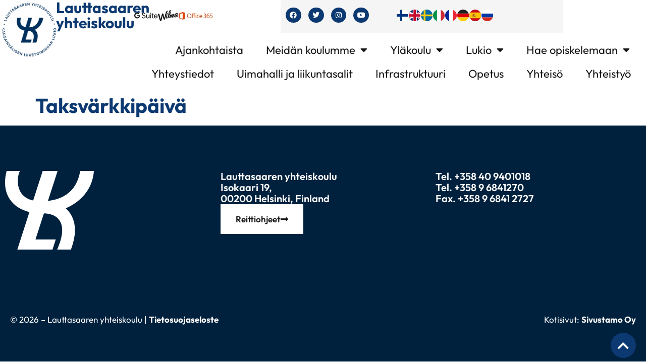

--- FILE ---
content_type: text/html; charset=UTF-8
request_url: https://lauttasaarenyhteiskoulu.fi/tapahtuma/taksvarkkipaiva-2/
body_size: 19579
content:
<!doctype html>
<html lang="fi">
<head>
	<meta charset="UTF-8">
	<meta name="viewport" content="width=device-width, initial-scale=1">
	<link rel="profile" href="https://gmpg.org/xfn/11">
	<meta name='robots' content='index, follow, max-image-preview:large, max-snippet:-1, max-video-preview:-1' />

	<!-- This site is optimized with the Yoast SEO plugin v26.7 - https://yoast.com/wordpress/plugins/seo/ -->
	<title>Taksvärkkipäivä - Lauttasaaren Yhteiskoulu</title>
	<link rel="canonical" href="https://lauttasaarenyhteiskoulu.fi/tapahtuma/taksvarkkipaiva-2/" />
	<meta property="og:locale" content="fi_FI" />
	<meta property="og:type" content="article" />
	<meta property="og:title" content="Taksvärkkipäivä - Lauttasaaren Yhteiskoulu" />
	<meta property="og:url" content="https://lauttasaarenyhteiskoulu.fi/tapahtuma/taksvarkkipaiva-2/" />
	<meta property="og:site_name" content="Lauttasaaren Yhteiskoulu" />
	<meta name="twitter:card" content="summary_large_image" />
	<script type="application/ld+json" class="yoast-schema-graph">{"@context":"https://schema.org","@graph":[{"@type":"WebPage","@id":"https://lauttasaarenyhteiskoulu.fi/tapahtuma/taksvarkkipaiva-2/","url":"https://lauttasaarenyhteiskoulu.fi/tapahtuma/taksvarkkipaiva-2/","name":"Taksvärkkipäivä - Lauttasaaren Yhteiskoulu","isPartOf":{"@id":"https://lauttasaarenyhteiskoulu.fi/#website"},"datePublished":"2025-02-14T08:37:30+00:00","breadcrumb":{"@id":"https://lauttasaarenyhteiskoulu.fi/tapahtuma/taksvarkkipaiva-2/#breadcrumb"},"inLanguage":"fi","potentialAction":[{"@type":"ReadAction","target":["https://lauttasaarenyhteiskoulu.fi/tapahtuma/taksvarkkipaiva-2/"]}]},{"@type":"BreadcrumbList","@id":"https://lauttasaarenyhteiskoulu.fi/tapahtuma/taksvarkkipaiva-2/#breadcrumb","itemListElement":[{"@type":"ListItem","position":1,"name":"Etusivu","item":"https://lauttasaarenyhteiskoulu.fi/"},{"@type":"ListItem","position":2,"name":"Taksvärkkipäivä"}]},{"@type":"WebSite","@id":"https://lauttasaarenyhteiskoulu.fi/#website","url":"https://lauttasaarenyhteiskoulu.fi/","name":"Lauttasaaren Yhteiskoulu","description":"laadukasta koulutusta kaikenikäisille oppilaille","publisher":{"@id":"https://lauttasaarenyhteiskoulu.fi/#organization"},"potentialAction":[{"@type":"SearchAction","target":{"@type":"EntryPoint","urlTemplate":"https://lauttasaarenyhteiskoulu.fi/?s={search_term_string}"},"query-input":{"@type":"PropertyValueSpecification","valueRequired":true,"valueName":"search_term_string"}}],"inLanguage":"fi"},{"@type":"Organization","@id":"https://lauttasaarenyhteiskoulu.fi/#organization","name":"Lauttasaaren Yhteiskoulu","url":"https://lauttasaarenyhteiskoulu.fi/","logo":{"@type":"ImageObject","inLanguage":"fi","@id":"https://lauttasaarenyhteiskoulu.fi/#/schema/logo/image/","url":"https://lauttasaarenyhteiskoulu.fi/wp-content/uploads/2022/02/logo.png","contentUrl":"https://lauttasaarenyhteiskoulu.fi/wp-content/uploads/2022/02/logo.png","width":512,"height":522,"caption":"Lauttasaaren Yhteiskoulu"},"image":{"@id":"https://lauttasaarenyhteiskoulu.fi/#/schema/logo/image/"}}]}</script>
	<!-- / Yoast SEO plugin. -->


<link rel="alternate" type="application/rss+xml" title="Lauttasaaren Yhteiskoulu &raquo; syöte" href="https://lauttasaarenyhteiskoulu.fi/feed/" />
<link rel="alternate" type="application/rss+xml" title="Lauttasaaren Yhteiskoulu &raquo; kommenttien syöte" href="https://lauttasaarenyhteiskoulu.fi/comments/feed/" />
<link rel="alternate" title="oEmbed (JSON)" type="application/json+oembed" href="https://lauttasaarenyhteiskoulu.fi/wp-json/oembed/1.0/embed?url=https%3A%2F%2Flauttasaarenyhteiskoulu.fi%2Ftapahtuma%2Ftaksvarkkipaiva-2%2F" />
<link rel="alternate" title="oEmbed (XML)" type="text/xml+oembed" href="https://lauttasaarenyhteiskoulu.fi/wp-json/oembed/1.0/embed?url=https%3A%2F%2Flauttasaarenyhteiskoulu.fi%2Ftapahtuma%2Ftaksvarkkipaiva-2%2F&#038;format=xml" />
<style id='wp-img-auto-sizes-contain-inline-css'>
img:is([sizes=auto i],[sizes^="auto," i]){contain-intrinsic-size:3000px 1500px}
/*# sourceURL=wp-img-auto-sizes-contain-inline-css */
</style>
<link rel='stylesheet' id='sbi_styles-css' href='https://lauttasaarenyhteiskoulu.fi/wp-content/plugins/instagram-feed/css/sbi-styles.min.css?ver=6.10.0' media='all' />
<style id='wp-emoji-styles-inline-css'>

	img.wp-smiley, img.emoji {
		display: inline !important;
		border: none !important;
		box-shadow: none !important;
		height: 1em !important;
		width: 1em !important;
		margin: 0 0.07em !important;
		vertical-align: -0.1em !important;
		background: none !important;
		padding: 0 !important;
	}
/*# sourceURL=wp-emoji-styles-inline-css */
</style>
<link rel='stylesheet' id='wp-block-library-css' href='https://lauttasaarenyhteiskoulu.fi/wp-includes/css/dist/block-library/style.min.css?ver=6.9' media='all' />
<style id='global-styles-inline-css'>
:root{--wp--preset--aspect-ratio--square: 1;--wp--preset--aspect-ratio--4-3: 4/3;--wp--preset--aspect-ratio--3-4: 3/4;--wp--preset--aspect-ratio--3-2: 3/2;--wp--preset--aspect-ratio--2-3: 2/3;--wp--preset--aspect-ratio--16-9: 16/9;--wp--preset--aspect-ratio--9-16: 9/16;--wp--preset--color--black: #000000;--wp--preset--color--cyan-bluish-gray: #abb8c3;--wp--preset--color--white: #ffffff;--wp--preset--color--pale-pink: #f78da7;--wp--preset--color--vivid-red: #cf2e2e;--wp--preset--color--luminous-vivid-orange: #ff6900;--wp--preset--color--luminous-vivid-amber: #fcb900;--wp--preset--color--light-green-cyan: #7bdcb5;--wp--preset--color--vivid-green-cyan: #00d084;--wp--preset--color--pale-cyan-blue: #8ed1fc;--wp--preset--color--vivid-cyan-blue: #0693e3;--wp--preset--color--vivid-purple: #9b51e0;--wp--preset--gradient--vivid-cyan-blue-to-vivid-purple: linear-gradient(135deg,rgb(6,147,227) 0%,rgb(155,81,224) 100%);--wp--preset--gradient--light-green-cyan-to-vivid-green-cyan: linear-gradient(135deg,rgb(122,220,180) 0%,rgb(0,208,130) 100%);--wp--preset--gradient--luminous-vivid-amber-to-luminous-vivid-orange: linear-gradient(135deg,rgb(252,185,0) 0%,rgb(255,105,0) 100%);--wp--preset--gradient--luminous-vivid-orange-to-vivid-red: linear-gradient(135deg,rgb(255,105,0) 0%,rgb(207,46,46) 100%);--wp--preset--gradient--very-light-gray-to-cyan-bluish-gray: linear-gradient(135deg,rgb(238,238,238) 0%,rgb(169,184,195) 100%);--wp--preset--gradient--cool-to-warm-spectrum: linear-gradient(135deg,rgb(74,234,220) 0%,rgb(151,120,209) 20%,rgb(207,42,186) 40%,rgb(238,44,130) 60%,rgb(251,105,98) 80%,rgb(254,248,76) 100%);--wp--preset--gradient--blush-light-purple: linear-gradient(135deg,rgb(255,206,236) 0%,rgb(152,150,240) 100%);--wp--preset--gradient--blush-bordeaux: linear-gradient(135deg,rgb(254,205,165) 0%,rgb(254,45,45) 50%,rgb(107,0,62) 100%);--wp--preset--gradient--luminous-dusk: linear-gradient(135deg,rgb(255,203,112) 0%,rgb(199,81,192) 50%,rgb(65,88,208) 100%);--wp--preset--gradient--pale-ocean: linear-gradient(135deg,rgb(255,245,203) 0%,rgb(182,227,212) 50%,rgb(51,167,181) 100%);--wp--preset--gradient--electric-grass: linear-gradient(135deg,rgb(202,248,128) 0%,rgb(113,206,126) 100%);--wp--preset--gradient--midnight: linear-gradient(135deg,rgb(2,3,129) 0%,rgb(40,116,252) 100%);--wp--preset--font-size--small: 13px;--wp--preset--font-size--medium: 20px;--wp--preset--font-size--large: 36px;--wp--preset--font-size--x-large: 42px;--wp--preset--spacing--20: 0.44rem;--wp--preset--spacing--30: 0.67rem;--wp--preset--spacing--40: 1rem;--wp--preset--spacing--50: 1.5rem;--wp--preset--spacing--60: 2.25rem;--wp--preset--spacing--70: 3.38rem;--wp--preset--spacing--80: 5.06rem;--wp--preset--shadow--natural: 6px 6px 9px rgba(0, 0, 0, 0.2);--wp--preset--shadow--deep: 12px 12px 50px rgba(0, 0, 0, 0.4);--wp--preset--shadow--sharp: 6px 6px 0px rgba(0, 0, 0, 0.2);--wp--preset--shadow--outlined: 6px 6px 0px -3px rgb(255, 255, 255), 6px 6px rgb(0, 0, 0);--wp--preset--shadow--crisp: 6px 6px 0px rgb(0, 0, 0);}:root { --wp--style--global--content-size: 800px;--wp--style--global--wide-size: 1200px; }:where(body) { margin: 0; }.wp-site-blocks > .alignleft { float: left; margin-right: 2em; }.wp-site-blocks > .alignright { float: right; margin-left: 2em; }.wp-site-blocks > .aligncenter { justify-content: center; margin-left: auto; margin-right: auto; }:where(.wp-site-blocks) > * { margin-block-start: 24px; margin-block-end: 0; }:where(.wp-site-blocks) > :first-child { margin-block-start: 0; }:where(.wp-site-blocks) > :last-child { margin-block-end: 0; }:root { --wp--style--block-gap: 24px; }:root :where(.is-layout-flow) > :first-child{margin-block-start: 0;}:root :where(.is-layout-flow) > :last-child{margin-block-end: 0;}:root :where(.is-layout-flow) > *{margin-block-start: 24px;margin-block-end: 0;}:root :where(.is-layout-constrained) > :first-child{margin-block-start: 0;}:root :where(.is-layout-constrained) > :last-child{margin-block-end: 0;}:root :where(.is-layout-constrained) > *{margin-block-start: 24px;margin-block-end: 0;}:root :where(.is-layout-flex){gap: 24px;}:root :where(.is-layout-grid){gap: 24px;}.is-layout-flow > .alignleft{float: left;margin-inline-start: 0;margin-inline-end: 2em;}.is-layout-flow > .alignright{float: right;margin-inline-start: 2em;margin-inline-end: 0;}.is-layout-flow > .aligncenter{margin-left: auto !important;margin-right: auto !important;}.is-layout-constrained > .alignleft{float: left;margin-inline-start: 0;margin-inline-end: 2em;}.is-layout-constrained > .alignright{float: right;margin-inline-start: 2em;margin-inline-end: 0;}.is-layout-constrained > .aligncenter{margin-left: auto !important;margin-right: auto !important;}.is-layout-constrained > :where(:not(.alignleft):not(.alignright):not(.alignfull)){max-width: var(--wp--style--global--content-size);margin-left: auto !important;margin-right: auto !important;}.is-layout-constrained > .alignwide{max-width: var(--wp--style--global--wide-size);}body .is-layout-flex{display: flex;}.is-layout-flex{flex-wrap: wrap;align-items: center;}.is-layout-flex > :is(*, div){margin: 0;}body .is-layout-grid{display: grid;}.is-layout-grid > :is(*, div){margin: 0;}body{padding-top: 0px;padding-right: 0px;padding-bottom: 0px;padding-left: 0px;}a:where(:not(.wp-element-button)){text-decoration: underline;}:root :where(.wp-element-button, .wp-block-button__link){background-color: #32373c;border-width: 0;color: #fff;font-family: inherit;font-size: inherit;font-style: inherit;font-weight: inherit;letter-spacing: inherit;line-height: inherit;padding-top: calc(0.667em + 2px);padding-right: calc(1.333em + 2px);padding-bottom: calc(0.667em + 2px);padding-left: calc(1.333em + 2px);text-decoration: none;text-transform: inherit;}.has-black-color{color: var(--wp--preset--color--black) !important;}.has-cyan-bluish-gray-color{color: var(--wp--preset--color--cyan-bluish-gray) !important;}.has-white-color{color: var(--wp--preset--color--white) !important;}.has-pale-pink-color{color: var(--wp--preset--color--pale-pink) !important;}.has-vivid-red-color{color: var(--wp--preset--color--vivid-red) !important;}.has-luminous-vivid-orange-color{color: var(--wp--preset--color--luminous-vivid-orange) !important;}.has-luminous-vivid-amber-color{color: var(--wp--preset--color--luminous-vivid-amber) !important;}.has-light-green-cyan-color{color: var(--wp--preset--color--light-green-cyan) !important;}.has-vivid-green-cyan-color{color: var(--wp--preset--color--vivid-green-cyan) !important;}.has-pale-cyan-blue-color{color: var(--wp--preset--color--pale-cyan-blue) !important;}.has-vivid-cyan-blue-color{color: var(--wp--preset--color--vivid-cyan-blue) !important;}.has-vivid-purple-color{color: var(--wp--preset--color--vivid-purple) !important;}.has-black-background-color{background-color: var(--wp--preset--color--black) !important;}.has-cyan-bluish-gray-background-color{background-color: var(--wp--preset--color--cyan-bluish-gray) !important;}.has-white-background-color{background-color: var(--wp--preset--color--white) !important;}.has-pale-pink-background-color{background-color: var(--wp--preset--color--pale-pink) !important;}.has-vivid-red-background-color{background-color: var(--wp--preset--color--vivid-red) !important;}.has-luminous-vivid-orange-background-color{background-color: var(--wp--preset--color--luminous-vivid-orange) !important;}.has-luminous-vivid-amber-background-color{background-color: var(--wp--preset--color--luminous-vivid-amber) !important;}.has-light-green-cyan-background-color{background-color: var(--wp--preset--color--light-green-cyan) !important;}.has-vivid-green-cyan-background-color{background-color: var(--wp--preset--color--vivid-green-cyan) !important;}.has-pale-cyan-blue-background-color{background-color: var(--wp--preset--color--pale-cyan-blue) !important;}.has-vivid-cyan-blue-background-color{background-color: var(--wp--preset--color--vivid-cyan-blue) !important;}.has-vivid-purple-background-color{background-color: var(--wp--preset--color--vivid-purple) !important;}.has-black-border-color{border-color: var(--wp--preset--color--black) !important;}.has-cyan-bluish-gray-border-color{border-color: var(--wp--preset--color--cyan-bluish-gray) !important;}.has-white-border-color{border-color: var(--wp--preset--color--white) !important;}.has-pale-pink-border-color{border-color: var(--wp--preset--color--pale-pink) !important;}.has-vivid-red-border-color{border-color: var(--wp--preset--color--vivid-red) !important;}.has-luminous-vivid-orange-border-color{border-color: var(--wp--preset--color--luminous-vivid-orange) !important;}.has-luminous-vivid-amber-border-color{border-color: var(--wp--preset--color--luminous-vivid-amber) !important;}.has-light-green-cyan-border-color{border-color: var(--wp--preset--color--light-green-cyan) !important;}.has-vivid-green-cyan-border-color{border-color: var(--wp--preset--color--vivid-green-cyan) !important;}.has-pale-cyan-blue-border-color{border-color: var(--wp--preset--color--pale-cyan-blue) !important;}.has-vivid-cyan-blue-border-color{border-color: var(--wp--preset--color--vivid-cyan-blue) !important;}.has-vivid-purple-border-color{border-color: var(--wp--preset--color--vivid-purple) !important;}.has-vivid-cyan-blue-to-vivid-purple-gradient-background{background: var(--wp--preset--gradient--vivid-cyan-blue-to-vivid-purple) !important;}.has-light-green-cyan-to-vivid-green-cyan-gradient-background{background: var(--wp--preset--gradient--light-green-cyan-to-vivid-green-cyan) !important;}.has-luminous-vivid-amber-to-luminous-vivid-orange-gradient-background{background: var(--wp--preset--gradient--luminous-vivid-amber-to-luminous-vivid-orange) !important;}.has-luminous-vivid-orange-to-vivid-red-gradient-background{background: var(--wp--preset--gradient--luminous-vivid-orange-to-vivid-red) !important;}.has-very-light-gray-to-cyan-bluish-gray-gradient-background{background: var(--wp--preset--gradient--very-light-gray-to-cyan-bluish-gray) !important;}.has-cool-to-warm-spectrum-gradient-background{background: var(--wp--preset--gradient--cool-to-warm-spectrum) !important;}.has-blush-light-purple-gradient-background{background: var(--wp--preset--gradient--blush-light-purple) !important;}.has-blush-bordeaux-gradient-background{background: var(--wp--preset--gradient--blush-bordeaux) !important;}.has-luminous-dusk-gradient-background{background: var(--wp--preset--gradient--luminous-dusk) !important;}.has-pale-ocean-gradient-background{background: var(--wp--preset--gradient--pale-ocean) !important;}.has-electric-grass-gradient-background{background: var(--wp--preset--gradient--electric-grass) !important;}.has-midnight-gradient-background{background: var(--wp--preset--gradient--midnight) !important;}.has-small-font-size{font-size: var(--wp--preset--font-size--small) !important;}.has-medium-font-size{font-size: var(--wp--preset--font-size--medium) !important;}.has-large-font-size{font-size: var(--wp--preset--font-size--large) !important;}.has-x-large-font-size{font-size: var(--wp--preset--font-size--x-large) !important;}
:root :where(.wp-block-pullquote){font-size: 1.5em;line-height: 1.6;}
/*# sourceURL=global-styles-inline-css */
</style>
<link rel='stylesheet' id='cmplz-general-css' href='https://lauttasaarenyhteiskoulu.fi/wp-content/plugins/complianz-gdpr-premium/assets/css/cookieblocker.min.css?ver=1761967263' media='all' />
<link rel='stylesheet' id='eae-css-css' href='https://lauttasaarenyhteiskoulu.fi/wp-content/plugins/addon-elements-for-elementor-page-builder/assets/css/eae.min.css?ver=1.14.4' media='all' />
<link rel='stylesheet' id='eae-peel-css-css' href='https://lauttasaarenyhteiskoulu.fi/wp-content/plugins/addon-elements-for-elementor-page-builder/assets/lib/peel/peel.css?ver=1.14.4' media='all' />
<link rel='stylesheet' id='hello-elementor-css' href='https://lauttasaarenyhteiskoulu.fi/wp-content/themes/hello-elementor/assets/css/reset.css?ver=3.4.5' media='all' />
<link rel='stylesheet' id='hello-elementor-theme-style-css' href='https://lauttasaarenyhteiskoulu.fi/wp-content/themes/hello-elementor/assets/css/theme.css?ver=3.4.5' media='all' />
<link rel='stylesheet' id='hello-elementor-header-footer-css' href='https://lauttasaarenyhteiskoulu.fi/wp-content/themes/hello-elementor/assets/css/header-footer.css?ver=3.4.5' media='all' />
<link rel='stylesheet' id='elementor-frontend-css' href='https://lauttasaarenyhteiskoulu.fi/wp-content/plugins/elementor/assets/css/frontend.min.css?ver=3.34.1' media='all' />
<link rel='stylesheet' id='elementor-post-5-css' href='https://lauttasaarenyhteiskoulu.fi/wp-content/uploads/elementor/css/post-5.css?ver=1768792893' media='all' />
<link rel='stylesheet' id='widget-image-css' href='https://lauttasaarenyhteiskoulu.fi/wp-content/plugins/elementor/assets/css/widget-image.min.css?ver=3.34.1' media='all' />
<link rel='stylesheet' id='widget-heading-css' href='https://lauttasaarenyhteiskoulu.fi/wp-content/plugins/elementor/assets/css/widget-heading.min.css?ver=3.34.1' media='all' />
<link rel='stylesheet' id='widget-social-icons-css' href='https://lauttasaarenyhteiskoulu.fi/wp-content/plugins/elementor/assets/css/widget-social-icons.min.css?ver=3.34.1' media='all' />
<link rel='stylesheet' id='e-apple-webkit-css' href='https://lauttasaarenyhteiskoulu.fi/wp-content/plugins/elementor/assets/css/conditionals/apple-webkit.min.css?ver=3.34.1' media='all' />
<link rel='stylesheet' id='widget-nav-menu-css' href='https://lauttasaarenyhteiskoulu.fi/wp-content/plugins/elementor-pro/assets/css/widget-nav-menu.min.css?ver=3.34.0' media='all' />
<link rel='stylesheet' id='e-sticky-css' href='https://lauttasaarenyhteiskoulu.fi/wp-content/plugins/elementor-pro/assets/css/modules/sticky.min.css?ver=3.34.0' media='all' />
<link rel='stylesheet' id='widget-icon-list-css' href='https://lauttasaarenyhteiskoulu.fi/wp-content/plugins/elementor/assets/css/widget-icon-list.min.css?ver=3.34.1' media='all' />
<link rel='stylesheet' id='e-animation-grow-css' href='https://lauttasaarenyhteiskoulu.fi/wp-content/plugins/elementor/assets/lib/animations/styles/e-animation-grow.min.css?ver=3.34.1' media='all' />
<link rel='stylesheet' id='e-motion-fx-css' href='https://lauttasaarenyhteiskoulu.fi/wp-content/plugins/elementor-pro/assets/css/modules/motion-fx.min.css?ver=3.34.0' media='all' />
<link rel='stylesheet' id='elementor-icons-css' href='https://lauttasaarenyhteiskoulu.fi/wp-content/plugins/elementor/assets/lib/eicons/css/elementor-icons.min.css?ver=5.45.0' media='all' />
<link rel='stylesheet' id='sbistyles-css' href='https://lauttasaarenyhteiskoulu.fi/wp-content/plugins/instagram-feed/css/sbi-styles.min.css?ver=6.10.0' media='all' />
<link rel='stylesheet' id='elementor-post-29-css' href='https://lauttasaarenyhteiskoulu.fi/wp-content/uploads/elementor/css/post-29.css?ver=1768792893' media='all' />
<link rel='stylesheet' id='elementor-post-31-css' href='https://lauttasaarenyhteiskoulu.fi/wp-content/uploads/elementor/css/post-31.css?ver=1768792893' media='all' />
<link rel='stylesheet' id='hello-elementor-child-style-css' href='https://lauttasaarenyhteiskoulu.fi/wp-content/themes/hello-theme-child-master/style.css?ver=1.0.0' media='all' />
<link rel='stylesheet' id='eael-general-css' href='https://lauttasaarenyhteiskoulu.fi/wp-content/plugins/essential-addons-for-elementor-lite/assets/front-end/css/view/general.min.css?ver=6.5.7' media='all' />
<link rel='stylesheet' id='elementor-gf-local-outfit-css' href='https://lauttasaarenyhteiskoulu.fi/wp-content/uploads/elementor/google-fonts/css/outfit.css?ver=1742224825' media='all' />
<link rel='stylesheet' id='elementor-gf-local-roboto-css' href='https://lauttasaarenyhteiskoulu.fi/wp-content/uploads/elementor/google-fonts/css/roboto.css?ver=1742224828' media='all' />
<link rel='stylesheet' id='elementor-icons-shared-0-css' href='https://lauttasaarenyhteiskoulu.fi/wp-content/plugins/elementor/assets/lib/font-awesome/css/fontawesome.min.css?ver=5.15.3' media='all' />
<link rel='stylesheet' id='elementor-icons-fa-brands-css' href='https://lauttasaarenyhteiskoulu.fi/wp-content/plugins/elementor/assets/lib/font-awesome/css/brands.min.css?ver=5.15.3' media='all' />
<link rel='stylesheet' id='elementor-icons-fa-solid-css' href='https://lauttasaarenyhteiskoulu.fi/wp-content/plugins/elementor/assets/lib/font-awesome/css/solid.min.css?ver=5.15.3' media='all' />
<script src="https://lauttasaarenyhteiskoulu.fi/wp-content/plugins/addon-elements-for-elementor-page-builder/assets/js/iconHelper.js?ver=1.0" id="eae-iconHelper-js"></script>
<script src="https://lauttasaarenyhteiskoulu.fi/wp-includes/js/jquery/jquery.min.js?ver=3.7.1" id="jquery-core-js"></script>
<script src="https://lauttasaarenyhteiskoulu.fi/wp-includes/js/jquery/jquery-migrate.min.js?ver=3.4.1" id="jquery-migrate-js"></script>
<link rel="https://api.w.org/" href="https://lauttasaarenyhteiskoulu.fi/wp-json/" /><link rel="alternate" title="JSON" type="application/json" href="https://lauttasaarenyhteiskoulu.fi/wp-json/wp/v2/tapahtuma/14677" /><link rel="EditURI" type="application/rsd+xml" title="RSD" href="https://lauttasaarenyhteiskoulu.fi/xmlrpc.php?rsd" />
<meta name="generator" content="WordPress 6.9" />
<link rel='shortlink' href='https://lauttasaarenyhteiskoulu.fi/?p=14677' />
			<style>.cmplz-hidden {
					display: none !important;
				}</style><meta name="format-detection" content="telephone=no">
<script>
document.addEventListener("scroll", () => {

let element = document.querySelectorAll(".top");

  let classList = element.classList;

	if (window.scrollY>=10){
  for (const top of element) {
top.classList.add('scroll');
}

  }
  else {
      for (const top of element) {
top.classList.remove('scroll');
}

  }
});	</script>
<script>

	/*  Odotetaan että sivu on latautunut */
jQuery(document).ready(function () {
    /* Lisätään dynaaminen copyright vuosi tyhjään html-elementtiin */
    if (jQuery("#copyright-year").length) {
        jQuery("#copyright-year").html(new Date().getFullYear());
    }
});


</script>
<script>
	function scrollToTop(){
  window.scrollTo({top: 0, behavior: 'smooth'});
}
	
jQuery(document).ready(function() {
    jQuery("body").on("click", "#scrollToTop", function(e) { 
			
    	scrollToTop();
      
    });
  });
</script>
			<style>
				.e-con.e-parent:nth-of-type(n+4):not(.e-lazyloaded):not(.e-no-lazyload),
				.e-con.e-parent:nth-of-type(n+4):not(.e-lazyloaded):not(.e-no-lazyload) * {
					background-image: none !important;
				}
				@media screen and (max-height: 1024px) {
					.e-con.e-parent:nth-of-type(n+3):not(.e-lazyloaded):not(.e-no-lazyload),
					.e-con.e-parent:nth-of-type(n+3):not(.e-lazyloaded):not(.e-no-lazyload) * {
						background-image: none !important;
					}
				}
				@media screen and (max-height: 640px) {
					.e-con.e-parent:nth-of-type(n+2):not(.e-lazyloaded):not(.e-no-lazyload),
					.e-con.e-parent:nth-of-type(n+2):not(.e-lazyloaded):not(.e-no-lazyload) * {
						background-image: none !important;
					}
				}
			</style>
					<style id="wp-custom-css">
			/*mobiili yhteydenotot fixed*/
#bottom-contact {
	position: fixed;
	z-index: 999;
	bottom: 0;
	left: 0;
}
/*Osiomarginit ja paddingit*/
.osiomargin{
	margin-bottom: 80px;
}

.osiopadding{
	padding-top: 40px;
	padding-bottom: 40px;
}

/*kuvakeluettelo kuvake alkuun*/
.elementor-icon-list-item a, .elementor-icon-list-item  {
	align-items: start !important;
}
.elementor-icon-list-item .elementor-icon-list-icon {
	margin-top: 5px;
}
/* Call ja Email */
.elementor-widget-text-editor a[href^="tel:"]:before {
	font-family: 'Font Awesome 5 Free';
		font-weight: bold;
    content: "\f3cd";
    height: 10px;
    width: 10px;
    padding-right: 5px;
}
.elementor-widget-text-editor a[href^="mailto:"]:before {
		font-family: 'Font Awesome 5 Free';
		font-weight: bold;
    content: "\f0e0";
    height: 10px;
    width: 10px;
    padding-right: 5px;
}
a[href^="mailto:"].elementor-button-link:before {
	display: none;
}

footer .linkit a{
	color: white !important;
}

#sb_instagram{
	padding-bottom: unset !important;
}

.lue-lisaa-painike{
	margin-top: auto;
}

.sposti,
.puhnro{
	color: black !important;
	display:none;
}

.ihmiset-yhteystiedot .ihmiset-loop-item{
	background-color: white;
	padding:10px;
}
.ihmiset-kvl .e-loop-item{
border-left: 10px solid var(--e-global-color-primary);
border-top: 10px solid var(--e-global-color-primary);
}

.infologo{
    filter: drop-shadow(3px 3px 3px lightgrey);
}

.mobiilimenu .sub-menu .menu-item a{
	font-size: 16px !important;
}
/*Läpinäkyvä header. Käyttöön tarvittaessa
.top {
	 background-color: transparent;
    position: fixed;
    width: 100% !important;
    max-width: 100%;
    z-index: 999;
	transition: 0.3s;
}
.scroll.top{
		background-color: #4a87ac;
}*/
@media screen and (max-width: 1024px) and (min-width: 767px){
.etusivuajankohtaista{
    width: calc(100% - 57px);
 
}}		</style>
		</head>
<body data-cmplz=1 class="wp-singular tapahtuma-template-default single single-tapahtuma postid-14677 wp-custom-logo wp-embed-responsive wp-theme-hello-elementor wp-child-theme-hello-theme-child-master hello-elementor-default elementor-default elementor-kit-5">


<a class="skip-link screen-reader-text" href="#content">Mene sisältöön</a>

		<header data-elementor-type="header" data-elementor-id="29" class="elementor elementor-29 elementor-location-header" data-elementor-post-type="elementor_library">
			<div data-particle_enable="false" data-particle-mobile-disabled="false" class="elementor-element elementor-element-e7fcd97 elementor-hidden-mobile elementor-hidden-tablet top e-con-full e-flex e-con e-parent" data-id="e7fcd97" data-element_type="container" id="top" data-settings="{&quot;background_background&quot;:&quot;classic&quot;,&quot;sticky&quot;:&quot;top&quot;,&quot;sticky_on&quot;:[&quot;desktop&quot;,&quot;tablet&quot;,&quot;mobile&quot;],&quot;sticky_offset&quot;:0,&quot;sticky_effects_offset&quot;:0,&quot;sticky_anchor_link_offset&quot;:0}">
		<div data-particle_enable="false" data-particle-mobile-disabled="false" class="elementor-element elementor-element-7bf40a3 e-con-full e-flex e-con e-child" data-id="7bf40a3" data-element_type="container">
				<div class="elementor-element elementor-element-62ad0df elementor-widget__width-auto elementor-widget elementor-widget-theme-site-logo elementor-widget-image" data-id="62ad0df" data-element_type="widget" data-widget_type="theme-site-logo.default">
				<div class="elementor-widget-container">
											<a href="https://lauttasaarenyhteiskoulu.fi">
			<img width="512" height="522" src="https://lauttasaarenyhteiskoulu.fi/wp-content/uploads/2022/02/logo.png" class="attachment-full size-full wp-image-131" alt="" srcset="https://lauttasaarenyhteiskoulu.fi/wp-content/uploads/2022/02/logo.png 512w, https://lauttasaarenyhteiskoulu.fi/wp-content/uploads/2022/02/logo-294x300.png 294w" sizes="(max-width: 512px) 100vw, 512px" />				</a>
											</div>
				</div>
				<div class="elementor-element elementor-element-74f070d elementor-widget__width-auto elementor-widget elementor-widget-heading" data-id="74f070d" data-element_type="widget" data-widget_type="heading.default">
				<div class="elementor-widget-container">
					<h2 class="elementor-heading-title elementor-size-default">Lauttasaaren <br>yhteiskoulu</h2>				</div>
				</div>
				</div>
		<div data-particle_enable="false" data-particle-mobile-disabled="false" class="elementor-element elementor-element-2221166 e-con-full e-flex e-con e-child" data-id="2221166" data-element_type="container">
		<div data-particle_enable="false" data-particle-mobile-disabled="false" class="elementor-element elementor-element-5356bdc e-con-full e-flex e-con e-child" data-id="5356bdc" data-element_type="container">
		<div data-particle_enable="false" data-particle-mobile-disabled="false" class="elementor-element elementor-element-aae9e1c e-con-full e-flex e-con e-child" data-id="aae9e1c" data-element_type="container">
				<div class="elementor-element elementor-element-994b8a2 elementor-widget elementor-widget-image" data-id="994b8a2" data-element_type="widget" data-widget_type="image.default">
				<div class="elementor-widget-container">
																<a href="https://accounts.google.com/signin/v2/identifier?continue=http%3A%2F%2Fmail.google.com%2Fa%2Flauttasaarenyhteiskoulu.fi%2F&#038;service=mail&#038;hd=lauttasaarenyhteiskoulu.fi&#038;sacu=1&#038;flowName=GlifWebSignIn&#038;flowEntry=AddSession" target="_blank">
							<img width="47" height="12" src="https://lauttasaarenyhteiskoulu.fi/wp-content/uploads/2022/02/gsuite.jpg" class="attachment-large size-large wp-image-146" alt="Google Workspace" />								</a>
															</div>
				</div>
				<div class="elementor-element elementor-element-5fbae45 elementor-widget elementor-widget-image" data-id="5fbae45" data-element_type="widget" data-widget_type="image.default">
				<div class="elementor-widget-container">
																<a href="https://yvkoulut.inschool.fi/" target="_blank">
							<img width="41" height="22" src="https://lauttasaarenyhteiskoulu.fi/wp-content/uploads/2022/02/wilma.jpg" class="attachment-large size-large wp-image-148" alt="Wilma" />								</a>
															</div>
				</div>
				<div class="elementor-element elementor-element-51ee248 elementor-widget elementor-widget-image" data-id="51ee248" data-element_type="widget" data-widget_type="image.default">
				<div class="elementor-widget-container">
																<a href="https://www.office.com/" target="_blank">
							<img width="68" height="15" src="https://lauttasaarenyhteiskoulu.fi/wp-content/uploads/2022/02/office.jpg" class="attachment-large size-large wp-image-147" alt="Microsoft 365" />								</a>
															</div>
				</div>
				</div>
		<div data-particle_enable="false" data-particle-mobile-disabled="false" class="elementor-element elementor-element-cf040ce e-con-full e-flex e-con e-child" data-id="cf040ce" data-element_type="container" data-settings="{&quot;background_background&quot;:&quot;classic&quot;}">
				<div class="elementor-element elementor-element-1f380ad elementor-shape-rounded elementor-grid-0 e-grid-align-center elementor-widget elementor-widget-social-icons" data-id="1f380ad" data-element_type="widget" data-widget_type="social-icons.default">
				<div class="elementor-widget-container">
							<div class="elementor-social-icons-wrapper elementor-grid" role="list">
							<span class="elementor-grid-item" role="listitem">
					<a class="elementor-icon elementor-social-icon elementor-social-icon-facebook elementor-repeater-item-dc87260" href="https://www.facebook.com/lykyhteiskoulu" target="_blank">
						<span class="elementor-screen-only">Facebook</span>
						<i aria-hidden="true" class="fab fa-facebook"></i>					</a>
				</span>
							<span class="elementor-grid-item" role="listitem">
					<a class="elementor-icon elementor-social-icon elementor-social-icon-twitter elementor-repeater-item-71e0916" href="https://twitter.com/lykyhteiskoulu?ref_src=twsrc%5Egoogle%7Ctwcamp%5Eserp%7Ctwgr%5Eauthor" target="_blank">
						<span class="elementor-screen-only">Twitter</span>
						<i aria-hidden="true" class="fab fa-twitter"></i>					</a>
				</span>
							<span class="elementor-grid-item" role="listitem">
					<a class="elementor-icon elementor-social-icon elementor-social-icon-instagram elementor-repeater-item-3e9b1fb" href="https://www.instagram.com/lykyhteiskoulu/?hl=fi" target="_blank">
						<span class="elementor-screen-only">Instagram</span>
						<i aria-hidden="true" class="fab fa-instagram"></i>					</a>
				</span>
							<span class="elementor-grid-item" role="listitem">
					<a class="elementor-icon elementor-social-icon elementor-social-icon-youtube elementor-repeater-item-8813f24" href="https://www.youtube.com/user/Lyk2012?hl=uk" target="_blank">
						<span class="elementor-screen-only">Youtube</span>
						<i aria-hidden="true" class="fab fa-youtube"></i>					</a>
				</span>
					</div>
						</div>
				</div>
				</div>
		<div data-particle_enable="false" data-particle-mobile-disabled="false" class="elementor-element elementor-element-3bc1047 e-con-full e-flex e-con e-child" data-id="3bc1047" data-element_type="container" data-settings="{&quot;background_background&quot;:&quot;classic&quot;}">
				<div class="elementor-element elementor-element-7d720a8 elementor-widget elementor-widget-image" data-id="7d720a8" data-element_type="widget" data-widget_type="image.default">
				<div class="elementor-widget-container">
																<a href="/">
							<img width="24" height="24" src="https://lauttasaarenyhteiskoulu.fi/wp-content/uploads/2023/06/fi.png" class="attachment-large size-large wp-image-154" alt="" />								</a>
															</div>
				</div>
				<div class="elementor-element elementor-element-ddc6fbd elementor-widget elementor-widget-image" data-id="ddc6fbd" data-element_type="widget" data-widget_type="image.default">
				<div class="elementor-widget-container">
																<a href="/english/">
							<img width="24" height="24" src="https://lauttasaarenyhteiskoulu.fi/wp-content/uploads/2023/06/en.png" class="attachment-large size-large wp-image-152" alt="English" />								</a>
															</div>
				</div>
				<div class="elementor-element elementor-element-cb26cb7 elementor-widget elementor-widget-image" data-id="cb26cb7" data-element_type="widget" data-widget_type="image.default">
				<div class="elementor-widget-container">
																<a href="/svenska/">
							<img width="24" height="24" src="https://lauttasaarenyhteiskoulu.fi/wp-content/uploads/2023/06/sw.png" class="attachment-large size-large wp-image-159" alt="Svenska" />								</a>
															</div>
				</div>
				<div class="elementor-element elementor-element-f24012a elementor-widget elementor-widget-image" data-id="f24012a" data-element_type="widget" data-widget_type="image.default">
				<div class="elementor-widget-container">
																<a href="/italiano/">
							<img width="24" height="24" src="https://lauttasaarenyhteiskoulu.fi/wp-content/uploads/2023/06/it.png" class="attachment-large size-large wp-image-157" alt="Italiano" />								</a>
															</div>
				</div>
				<div class="elementor-element elementor-element-799c1bd elementor-widget elementor-widget-image" data-id="799c1bd" data-element_type="widget" data-widget_type="image.default">
				<div class="elementor-widget-container">
																<a href="/francais/">
							<img width="24" height="24" src="https://lauttasaarenyhteiskoulu.fi/wp-content/uploads/2023/06/fr.png" class="attachment-large size-large wp-image-155" alt="Français" />								</a>
															</div>
				</div>
				<div class="elementor-element elementor-element-4f7dc06 elementor-widget elementor-widget-image" data-id="4f7dc06" data-element_type="widget" data-widget_type="image.default">
				<div class="elementor-widget-container">
																<a href="/deutsch/">
							<img width="24" height="24" src="https://lauttasaarenyhteiskoulu.fi/wp-content/uploads/2023/06/ge.png" class="attachment-large size-large wp-image-156" alt="Deutsch" />								</a>
															</div>
				</div>
				<div class="elementor-element elementor-element-2b339e5 elementor-widget elementor-widget-image" data-id="2b339e5" data-element_type="widget" data-widget_type="image.default">
				<div class="elementor-widget-container">
																<a href="/espanol/">
							<img width="24" height="24" src="https://lauttasaarenyhteiskoulu.fi/wp-content/uploads/2023/06/es.png" class="attachment-large size-large wp-image-153" alt="Español" />								</a>
															</div>
				</div>
				<div class="elementor-element elementor-element-12c6205 elementor-widget elementor-widget-image" data-id="12c6205" data-element_type="widget" data-widget_type="image.default">
				<div class="elementor-widget-container">
																<a href="/русский/">
							<img width="24" height="24" src="https://lauttasaarenyhteiskoulu.fi/wp-content/uploads/2023/06/ru.png" class="attachment-large size-large wp-image-158" alt="Русский" />								</a>
															</div>
				</div>
				</div>
				</div>
		<div data-particle_enable="false" data-particle-mobile-disabled="false" class="elementor-element elementor-element-2430fea e-con-full e-flex e-con e-child" data-id="2430fea" data-element_type="container">
				<div class="elementor-element elementor-element-d4c3d82 elementor-nav-menu__align-end elementor-nav-menu--dropdown-none elementor-widget elementor-widget-nav-menu" data-id="d4c3d82" data-element_type="widget" data-settings="{&quot;layout&quot;:&quot;horizontal&quot;,&quot;submenu_icon&quot;:{&quot;value&quot;:&quot;&lt;i class=\&quot;fas fa-caret-down\&quot; aria-hidden=\&quot;true\&quot;&gt;&lt;\/i&gt;&quot;,&quot;library&quot;:&quot;fa-solid&quot;}}" data-widget_type="nav-menu.default">
				<div class="elementor-widget-container">
								<nav aria-label="Menu" class="elementor-nav-menu--main elementor-nav-menu__container elementor-nav-menu--layout-horizontal e--pointer-underline e--animation-drop-out">
				<ul id="menu-1-d4c3d82" class="elementor-nav-menu"><li class="menu-item menu-item-type-post_type menu-item-object-page menu-item-12239"><a href="https://lauttasaarenyhteiskoulu.fi/ajankohtaista/" class="elementor-item">Ajankohtaista</a></li>
<li class="menu-item menu-item-type-custom menu-item-object-custom menu-item-has-children menu-item-138"><a class="elementor-item">Meidän koulumme</a>
<ul class="sub-menu elementor-nav-menu--dropdown">
	<li class="menu-item menu-item-type-post_type menu-item-object-page menu-item-12300"><a href="https://lauttasaarenyhteiskoulu.fi/koulun-esittely/" class="elementor-sub-item">Koulun esittely</a></li>
	<li class="menu-item menu-item-type-post_type menu-item-object-page menu-item-12327"><a href="https://lauttasaarenyhteiskoulu.fi/lukuvuoden-aikataulut/" class="elementor-sub-item">Lukuvuoden aikataulut</a></li>
	<li class="menu-item menu-item-type-post_type menu-item-object-page menu-item-12341"><a href="https://lauttasaarenyhteiskoulu.fi/valtakunnallinen-kehittamistehtava/" class="elementor-sub-item">Valtakunnallinen kehittämistehtävä</a></li>
	<li class="menu-item menu-item-type-post_type menu-item-object-page menu-item-12371"><a href="https://lauttasaarenyhteiskoulu.fi/koulukoirat/" class="elementor-sub-item">Koulukoirat</a></li>
	<li class="menu-item menu-item-type-post_type menu-item-object-page menu-item-12380"><a href="https://lauttasaarenyhteiskoulu.fi/larumnit/" class="elementor-sub-item">Larumnit</a></li>
	<li class="menu-item menu-item-type-post_type menu-item-object-page menu-item-12402"><a href="https://lauttasaarenyhteiskoulu.fi/lahjoita-stipendi/" class="elementor-sub-item">Lahjoita stipendi</a></li>
	<li class="menu-item menu-item-type-post_type menu-item-object-page menu-item-13744"><a href="https://lauttasaarenyhteiskoulu.fi/erasmus/" class="elementor-sub-item">Kansainvälisyys</a></li>
	<li class="menu-item menu-item-type-post_type menu-item-object-page menu-item-14126"><a href="https://lauttasaarenyhteiskoulu.fi/vanhempainyhdistys/" class="elementor-sub-item">Vanhempainyhdistys</a></li>
	<li class="menu-item menu-item-type-post_type menu-item-object-page menu-item-14325"><a href="https://lauttasaarenyhteiskoulu.fi/kestava-tulevaisuus/" class="elementor-sub-item">Kestävä tulevaisuus</a></li>
	<li class="menu-item menu-item-type-custom menu-item-object-custom menu-item-14983"><a target="_blank" href="https://www.canva.com/design/DAFmQ2Y1240/CoL-sjWZYmm9xyaGbdt78g/view?utm_content=DAFmQ2Y1240&#038;utm_campaign=designshare&#038;utm_medium=link2&#038;utm_source=uniquelinks&#038;utlId=h694ca741b3" class="elementor-sub-item">Koulun ja kodin yhteistyö</a></li>
</ul>
</li>
<li class="menu-item menu-item-type-custom menu-item-object-custom menu-item-has-children menu-item-139"><a class="elementor-item">Yläkoulu</a>
<ul class="sub-menu elementor-nav-menu--dropdown">
	<li class="menu-item menu-item-type-custom menu-item-object-custom menu-item-12427"><a target="_blank" href="https://lauttasaarenyhteiskoulu.fi/wp-content/uploads/2025/08/Lukuvuosiopas-pk-1.pdf" class="elementor-sub-item">Peruskoulun lukuvuosiopas</a></li>
	<li class="menu-item menu-item-type-post_type menu-item-object-page menu-item-12431"><a href="https://lauttasaarenyhteiskoulu.fi/urheiluluokka/" class="elementor-sub-item">Urheiluluokka</a></li>
	<li class="menu-item menu-item-type-post_type menu-item-object-page menu-item-12440"><a href="https://lauttasaarenyhteiskoulu.fi/ruotsin-kielikylpyluokka/" class="elementor-sub-item">Ruotsin kielikylpyluokka</a></li>
	<li class="menu-item menu-item-type-post_type menu-item-object-page menu-item-12461"><a href="https://lauttasaarenyhteiskoulu.fi/englannin-kielirikasteinen-opetus/" class="elementor-sub-item">Englannin kielirikasteinen opetus</a></li>
	<li class="menu-item menu-item-type-post_type menu-item-object-page menu-item-12489"><a href="https://lauttasaarenyhteiskoulu.fi/tiedeluokka/" class="elementor-sub-item">Tiedeluokka</a></li>
	<li class="menu-item menu-item-type-post_type menu-item-object-page menu-item-12495"><a href="https://lauttasaarenyhteiskoulu.fi/oppi-ja-valinnaisaineet/" class="elementor-sub-item">Oppi- ja valinnaisaineet</a></li>
	<li class="menu-item menu-item-type-post_type menu-item-object-page menu-item-12522"><a href="https://lauttasaarenyhteiskoulu.fi/oppilaanohjaus/" class="elementor-sub-item">Oppilaanohjaus</a></li>
	<li class="menu-item menu-item-type-custom menu-item-object-custom menu-item-12544"><a target="_blank" href="https://www.canva.com/design/DAFKWmluehM/k5csLG6gfY1UNUj-TgUBXw/view?utm_content=DAFKWmluehM&#038;utm_campaign=designshare&#038;utm_medium=link2&#038;utm_source=uniquelinks&#038;utlId=hcabe1eb18a" class="elementor-sub-item">Peruskoulun opetussuunnitelma</a></li>
</ul>
</li>
<li class="menu-item menu-item-type-custom menu-item-object-custom menu-item-has-children menu-item-140"><a class="elementor-item">Lukio</a>
<ul class="sub-menu elementor-nav-menu--dropdown">
	<li class="menu-item menu-item-type-custom menu-item-object-custom menu-item-12547"><a target="_blank" href="https://lykki.net/kvl-lukion-opinto-opas" class="elementor-sub-item">Lukion opinto-opas</a></li>
	<li class="menu-item menu-item-type-post_type menu-item-object-page menu-item-12551"><a href="https://lauttasaarenyhteiskoulu.fi/kvl-linja/" class="elementor-sub-item">KVL-linja</a></li>
	<li class="menu-item menu-item-type-post_type menu-item-object-page menu-item-12608"><a href="https://lauttasaarenyhteiskoulu.fi/science-polku/" class="elementor-sub-item">Science-polku</a></li>
	<li class="menu-item menu-item-type-post_type menu-item-object-page menu-item-12613"><a href="https://lauttasaarenyhteiskoulu.fi/opintojaksot/" class="elementor-sub-item">Opintojaksot</a></li>
	<li class="menu-item menu-item-type-custom menu-item-object-custom menu-item-12657"><a target="_blank" href="https://lauttasaarenyhteiskoulu.fi/wp-content/uploads/2025/04/Opintojaksojen-suositusvuodet-2025-2026.pdf" class="elementor-sub-item">Opintojaksojen suositusvuodet</a></li>
	<li class="menu-item menu-item-type-post_type menu-item-object-page menu-item-12660"><a href="https://lauttasaarenyhteiskoulu.fi/ohjaus/" class="elementor-sub-item">Ohjaus</a></li>
	<li class="menu-item menu-item-type-post_type menu-item-object-page menu-item-12671"><a href="https://lauttasaarenyhteiskoulu.fi/lukion-opetussuunnitelmat/" class="elementor-sub-item">Lukion opetussuunnitelmat</a></li>
</ul>
</li>
<li class="menu-item menu-item-type-custom menu-item-object-custom menu-item-has-children menu-item-141"><a href="#" class="elementor-item elementor-item-anchor">Hae opiskelemaan</a>
<ul class="sub-menu elementor-nav-menu--dropdown">
	<li class="menu-item menu-item-type-post_type menu-item-object-page menu-item-12687"><a href="https://lauttasaarenyhteiskoulu.fi/hae-ylakouluun/" class="elementor-sub-item">Hae yläkouluun</a></li>
	<li class="menu-item menu-item-type-post_type menu-item-object-page menu-item-12718"><a href="https://lauttasaarenyhteiskoulu.fi/hae-lukioon/" class="elementor-sub-item">Hae lukioon</a></li>
</ul>
</li>
<li class="menu-item menu-item-type-post_type menu-item-object-page menu-item-12833"><a href="https://lauttasaarenyhteiskoulu.fi/yhteystiedot/" class="elementor-item">Yhteystiedot</a></li>
<li class="menu-item menu-item-type-post_type menu-item-object-page menu-item-12808"><a href="https://lauttasaarenyhteiskoulu.fi/uimahalli/" class="elementor-item">Uimahalli ja liikuntasalit</a></li>
<li class="menu-item menu-item-type-post_type menu-item-object-page menu-item-14457"><a href="https://lauttasaarenyhteiskoulu.fi/infrastruktuuri/" class="elementor-item">Infrastruktuuri</a></li>
<li class="menu-item menu-item-type-post_type menu-item-object-page menu-item-14460"><a href="https://lauttasaarenyhteiskoulu.fi/opetus/" class="elementor-item">Opetus</a></li>
<li class="menu-item menu-item-type-post_type menu-item-object-page menu-item-14463"><a href="https://lauttasaarenyhteiskoulu.fi/yhteiso/" class="elementor-item">Yhteisö</a></li>
<li class="menu-item menu-item-type-post_type menu-item-object-page menu-item-14466"><a href="https://lauttasaarenyhteiskoulu.fi/yhteistyo/" class="elementor-item">Yhteistyö</a></li>
</ul>			</nav>
						<nav class="elementor-nav-menu--dropdown elementor-nav-menu__container" aria-hidden="true">
				<ul id="menu-2-d4c3d82" class="elementor-nav-menu"><li class="menu-item menu-item-type-post_type menu-item-object-page menu-item-12239"><a href="https://lauttasaarenyhteiskoulu.fi/ajankohtaista/" class="elementor-item" tabindex="-1">Ajankohtaista</a></li>
<li class="menu-item menu-item-type-custom menu-item-object-custom menu-item-has-children menu-item-138"><a class="elementor-item" tabindex="-1">Meidän koulumme</a>
<ul class="sub-menu elementor-nav-menu--dropdown">
	<li class="menu-item menu-item-type-post_type menu-item-object-page menu-item-12300"><a href="https://lauttasaarenyhteiskoulu.fi/koulun-esittely/" class="elementor-sub-item" tabindex="-1">Koulun esittely</a></li>
	<li class="menu-item menu-item-type-post_type menu-item-object-page menu-item-12327"><a href="https://lauttasaarenyhteiskoulu.fi/lukuvuoden-aikataulut/" class="elementor-sub-item" tabindex="-1">Lukuvuoden aikataulut</a></li>
	<li class="menu-item menu-item-type-post_type menu-item-object-page menu-item-12341"><a href="https://lauttasaarenyhteiskoulu.fi/valtakunnallinen-kehittamistehtava/" class="elementor-sub-item" tabindex="-1">Valtakunnallinen kehittämistehtävä</a></li>
	<li class="menu-item menu-item-type-post_type menu-item-object-page menu-item-12371"><a href="https://lauttasaarenyhteiskoulu.fi/koulukoirat/" class="elementor-sub-item" tabindex="-1">Koulukoirat</a></li>
	<li class="menu-item menu-item-type-post_type menu-item-object-page menu-item-12380"><a href="https://lauttasaarenyhteiskoulu.fi/larumnit/" class="elementor-sub-item" tabindex="-1">Larumnit</a></li>
	<li class="menu-item menu-item-type-post_type menu-item-object-page menu-item-12402"><a href="https://lauttasaarenyhteiskoulu.fi/lahjoita-stipendi/" class="elementor-sub-item" tabindex="-1">Lahjoita stipendi</a></li>
	<li class="menu-item menu-item-type-post_type menu-item-object-page menu-item-13744"><a href="https://lauttasaarenyhteiskoulu.fi/erasmus/" class="elementor-sub-item" tabindex="-1">Kansainvälisyys</a></li>
	<li class="menu-item menu-item-type-post_type menu-item-object-page menu-item-14126"><a href="https://lauttasaarenyhteiskoulu.fi/vanhempainyhdistys/" class="elementor-sub-item" tabindex="-1">Vanhempainyhdistys</a></li>
	<li class="menu-item menu-item-type-post_type menu-item-object-page menu-item-14325"><a href="https://lauttasaarenyhteiskoulu.fi/kestava-tulevaisuus/" class="elementor-sub-item" tabindex="-1">Kestävä tulevaisuus</a></li>
	<li class="menu-item menu-item-type-custom menu-item-object-custom menu-item-14983"><a target="_blank" href="https://www.canva.com/design/DAFmQ2Y1240/CoL-sjWZYmm9xyaGbdt78g/view?utm_content=DAFmQ2Y1240&#038;utm_campaign=designshare&#038;utm_medium=link2&#038;utm_source=uniquelinks&#038;utlId=h694ca741b3" class="elementor-sub-item" tabindex="-1">Koulun ja kodin yhteistyö</a></li>
</ul>
</li>
<li class="menu-item menu-item-type-custom menu-item-object-custom menu-item-has-children menu-item-139"><a class="elementor-item" tabindex="-1">Yläkoulu</a>
<ul class="sub-menu elementor-nav-menu--dropdown">
	<li class="menu-item menu-item-type-custom menu-item-object-custom menu-item-12427"><a target="_blank" href="https://lauttasaarenyhteiskoulu.fi/wp-content/uploads/2025/08/Lukuvuosiopas-pk-1.pdf" class="elementor-sub-item" tabindex="-1">Peruskoulun lukuvuosiopas</a></li>
	<li class="menu-item menu-item-type-post_type menu-item-object-page menu-item-12431"><a href="https://lauttasaarenyhteiskoulu.fi/urheiluluokka/" class="elementor-sub-item" tabindex="-1">Urheiluluokka</a></li>
	<li class="menu-item menu-item-type-post_type menu-item-object-page menu-item-12440"><a href="https://lauttasaarenyhteiskoulu.fi/ruotsin-kielikylpyluokka/" class="elementor-sub-item" tabindex="-1">Ruotsin kielikylpyluokka</a></li>
	<li class="menu-item menu-item-type-post_type menu-item-object-page menu-item-12461"><a href="https://lauttasaarenyhteiskoulu.fi/englannin-kielirikasteinen-opetus/" class="elementor-sub-item" tabindex="-1">Englannin kielirikasteinen opetus</a></li>
	<li class="menu-item menu-item-type-post_type menu-item-object-page menu-item-12489"><a href="https://lauttasaarenyhteiskoulu.fi/tiedeluokka/" class="elementor-sub-item" tabindex="-1">Tiedeluokka</a></li>
	<li class="menu-item menu-item-type-post_type menu-item-object-page menu-item-12495"><a href="https://lauttasaarenyhteiskoulu.fi/oppi-ja-valinnaisaineet/" class="elementor-sub-item" tabindex="-1">Oppi- ja valinnaisaineet</a></li>
	<li class="menu-item menu-item-type-post_type menu-item-object-page menu-item-12522"><a href="https://lauttasaarenyhteiskoulu.fi/oppilaanohjaus/" class="elementor-sub-item" tabindex="-1">Oppilaanohjaus</a></li>
	<li class="menu-item menu-item-type-custom menu-item-object-custom menu-item-12544"><a target="_blank" href="https://www.canva.com/design/DAFKWmluehM/k5csLG6gfY1UNUj-TgUBXw/view?utm_content=DAFKWmluehM&#038;utm_campaign=designshare&#038;utm_medium=link2&#038;utm_source=uniquelinks&#038;utlId=hcabe1eb18a" class="elementor-sub-item" tabindex="-1">Peruskoulun opetussuunnitelma</a></li>
</ul>
</li>
<li class="menu-item menu-item-type-custom menu-item-object-custom menu-item-has-children menu-item-140"><a class="elementor-item" tabindex="-1">Lukio</a>
<ul class="sub-menu elementor-nav-menu--dropdown">
	<li class="menu-item menu-item-type-custom menu-item-object-custom menu-item-12547"><a target="_blank" href="https://lykki.net/kvl-lukion-opinto-opas" class="elementor-sub-item" tabindex="-1">Lukion opinto-opas</a></li>
	<li class="menu-item menu-item-type-post_type menu-item-object-page menu-item-12551"><a href="https://lauttasaarenyhteiskoulu.fi/kvl-linja/" class="elementor-sub-item" tabindex="-1">KVL-linja</a></li>
	<li class="menu-item menu-item-type-post_type menu-item-object-page menu-item-12608"><a href="https://lauttasaarenyhteiskoulu.fi/science-polku/" class="elementor-sub-item" tabindex="-1">Science-polku</a></li>
	<li class="menu-item menu-item-type-post_type menu-item-object-page menu-item-12613"><a href="https://lauttasaarenyhteiskoulu.fi/opintojaksot/" class="elementor-sub-item" tabindex="-1">Opintojaksot</a></li>
	<li class="menu-item menu-item-type-custom menu-item-object-custom menu-item-12657"><a target="_blank" href="https://lauttasaarenyhteiskoulu.fi/wp-content/uploads/2025/04/Opintojaksojen-suositusvuodet-2025-2026.pdf" class="elementor-sub-item" tabindex="-1">Opintojaksojen suositusvuodet</a></li>
	<li class="menu-item menu-item-type-post_type menu-item-object-page menu-item-12660"><a href="https://lauttasaarenyhteiskoulu.fi/ohjaus/" class="elementor-sub-item" tabindex="-1">Ohjaus</a></li>
	<li class="menu-item menu-item-type-post_type menu-item-object-page menu-item-12671"><a href="https://lauttasaarenyhteiskoulu.fi/lukion-opetussuunnitelmat/" class="elementor-sub-item" tabindex="-1">Lukion opetussuunnitelmat</a></li>
</ul>
</li>
<li class="menu-item menu-item-type-custom menu-item-object-custom menu-item-has-children menu-item-141"><a href="#" class="elementor-item elementor-item-anchor" tabindex="-1">Hae opiskelemaan</a>
<ul class="sub-menu elementor-nav-menu--dropdown">
	<li class="menu-item menu-item-type-post_type menu-item-object-page menu-item-12687"><a href="https://lauttasaarenyhteiskoulu.fi/hae-ylakouluun/" class="elementor-sub-item" tabindex="-1">Hae yläkouluun</a></li>
	<li class="menu-item menu-item-type-post_type menu-item-object-page menu-item-12718"><a href="https://lauttasaarenyhteiskoulu.fi/hae-lukioon/" class="elementor-sub-item" tabindex="-1">Hae lukioon</a></li>
</ul>
</li>
<li class="menu-item menu-item-type-post_type menu-item-object-page menu-item-12833"><a href="https://lauttasaarenyhteiskoulu.fi/yhteystiedot/" class="elementor-item" tabindex="-1">Yhteystiedot</a></li>
<li class="menu-item menu-item-type-post_type menu-item-object-page menu-item-12808"><a href="https://lauttasaarenyhteiskoulu.fi/uimahalli/" class="elementor-item" tabindex="-1">Uimahalli ja liikuntasalit</a></li>
<li class="menu-item menu-item-type-post_type menu-item-object-page menu-item-14457"><a href="https://lauttasaarenyhteiskoulu.fi/infrastruktuuri/" class="elementor-item" tabindex="-1">Infrastruktuuri</a></li>
<li class="menu-item menu-item-type-post_type menu-item-object-page menu-item-14460"><a href="https://lauttasaarenyhteiskoulu.fi/opetus/" class="elementor-item" tabindex="-1">Opetus</a></li>
<li class="menu-item menu-item-type-post_type menu-item-object-page menu-item-14463"><a href="https://lauttasaarenyhteiskoulu.fi/yhteiso/" class="elementor-item" tabindex="-1">Yhteisö</a></li>
<li class="menu-item menu-item-type-post_type menu-item-object-page menu-item-14466"><a href="https://lauttasaarenyhteiskoulu.fi/yhteistyo/" class="elementor-item" tabindex="-1">Yhteistyö</a></li>
</ul>			</nav>
						</div>
				</div>
				</div>
				</div>
				</div>
		<div data-particle_enable="false" data-particle-mobile-disabled="false" class="elementor-element elementor-element-b9b8e91 e-con-full elementor-hidden-desktop top e-flex e-con e-parent" data-id="b9b8e91" data-element_type="container">
		<div data-particle_enable="false" data-particle-mobile-disabled="false" class="elementor-element elementor-element-ef05cdc e-flex e-con-boxed e-con e-child" data-id="ef05cdc" data-element_type="container">
					<div class="e-con-inner">
		<div data-particle_enable="false" data-particle-mobile-disabled="false" class="elementor-element elementor-element-d7fcd9c e-con-full e-flex e-con e-child" data-id="d7fcd9c" data-element_type="container">
				<div class="elementor-element elementor-element-38d0290 elementor-widget elementor-widget-image" data-id="38d0290" data-element_type="widget" data-widget_type="image.default">
				<div class="elementor-widget-container">
																<a href="https://accounts.google.com/signin/v2/identifier?continue=http%3A%2F%2Fmail.google.com%2Fa%2Flauttasaarenyhteiskoulu.fi%2F&#038;service=mail&#038;hd=lauttasaarenyhteiskoulu.fi&#038;sacu=1&#038;flowName=GlifWebSignIn&#038;flowEntry=AddSession" target="_blank">
							<img width="47" height="12" src="https://lauttasaarenyhteiskoulu.fi/wp-content/uploads/2022/02/gsuite.jpg" class="attachment-large size-large wp-image-146" alt="Google Workspace" />								</a>
															</div>
				</div>
				<div class="elementor-element elementor-element-98c878e elementor-widget elementor-widget-image" data-id="98c878e" data-element_type="widget" data-widget_type="image.default">
				<div class="elementor-widget-container">
																<a href="https://yvkoulut.inschool.fi/" target="_blank">
							<img width="41" height="22" src="https://lauttasaarenyhteiskoulu.fi/wp-content/uploads/2022/02/wilma.jpg" class="attachment-large size-large wp-image-148" alt="Wilma" />								</a>
															</div>
				</div>
				<div class="elementor-element elementor-element-048df94 elementor-widget elementor-widget-image" data-id="048df94" data-element_type="widget" data-widget_type="image.default">
				<div class="elementor-widget-container">
																<a href="https://www.office.com/" target="_blank">
							<img width="68" height="15" src="https://lauttasaarenyhteiskoulu.fi/wp-content/uploads/2022/02/office.jpg" class="attachment-large size-large wp-image-147" alt="Microsoft 365" />								</a>
															</div>
				</div>
				</div>
		<div data-particle_enable="false" data-particle-mobile-disabled="false" class="elementor-element elementor-element-c537df7 e-con-full e-flex e-con e-child" data-id="c537df7" data-element_type="container">
				<div class="elementor-element elementor-element-46fb43e elementor-shape-rounded elementor-grid-0 e-grid-align-center elementor-widget elementor-widget-social-icons" data-id="46fb43e" data-element_type="widget" data-widget_type="social-icons.default">
				<div class="elementor-widget-container">
							<div class="elementor-social-icons-wrapper elementor-grid" role="list">
							<span class="elementor-grid-item" role="listitem">
					<a class="elementor-icon elementor-social-icon elementor-social-icon-facebook elementor-repeater-item-dc87260" href="https://www.facebook.com/lykyhteiskoulu" target="_blank">
						<span class="elementor-screen-only">Facebook</span>
						<i aria-hidden="true" class="fab fa-facebook"></i>					</a>
				</span>
							<span class="elementor-grid-item" role="listitem">
					<a class="elementor-icon elementor-social-icon elementor-social-icon-twitter elementor-repeater-item-71e0916" href="https://twitter.com/lykyhteiskoulu?ref_src=twsrc%5Egoogle%7Ctwcamp%5Eserp%7Ctwgr%5Eauthor" target="_blank">
						<span class="elementor-screen-only">Twitter</span>
						<i aria-hidden="true" class="fab fa-twitter"></i>					</a>
				</span>
							<span class="elementor-grid-item" role="listitem">
					<a class="elementor-icon elementor-social-icon elementor-social-icon-instagram elementor-repeater-item-3e9b1fb" href="https://www.instagram.com/lykyhteiskoulu/?hl=fi" target="_blank">
						<span class="elementor-screen-only">Instagram</span>
						<i aria-hidden="true" class="fab fa-instagram"></i>					</a>
				</span>
							<span class="elementor-grid-item" role="listitem">
					<a class="elementor-icon elementor-social-icon elementor-social-icon-youtube elementor-repeater-item-8813f24" href="https://www.youtube.com/user/Lyk2012?hl=uk" target="_blank">
						<span class="elementor-screen-only">Youtube</span>
						<i aria-hidden="true" class="fab fa-youtube"></i>					</a>
				</span>
					</div>
						</div>
				</div>
				</div>
					</div>
				</div>
		<div data-particle_enable="false" data-particle-mobile-disabled="false" class="elementor-element elementor-element-8a3ef57 e-con-full e-flex e-con e-child" data-id="8a3ef57" data-element_type="container" data-settings="{&quot;background_background&quot;:&quot;classic&quot;,&quot;sticky&quot;:&quot;top&quot;,&quot;sticky_on&quot;:[&quot;desktop&quot;,&quot;tablet&quot;,&quot;mobile&quot;],&quot;sticky_offset&quot;:0,&quot;sticky_effects_offset&quot;:0,&quot;sticky_anchor_link_offset&quot;:0}">
				<div class="elementor-element elementor-element-0c1f867 elementor-widget-tablet__width-initial elementor-widget elementor-widget-theme-site-logo elementor-widget-image" data-id="0c1f867" data-element_type="widget" data-widget_type="theme-site-logo.default">
				<div class="elementor-widget-container">
											<a href="https://lauttasaarenyhteiskoulu.fi">
			<img width="512" height="522" src="https://lauttasaarenyhteiskoulu.fi/wp-content/uploads/2022/02/logo.png" class="attachment-full size-full wp-image-131" alt="" srcset="https://lauttasaarenyhteiskoulu.fi/wp-content/uploads/2022/02/logo.png 512w, https://lauttasaarenyhteiskoulu.fi/wp-content/uploads/2022/02/logo-294x300.png 294w" sizes="(max-width: 512px) 100vw, 512px" />				</a>
											</div>
				</div>
				<div class="elementor-element elementor-element-751ed0b elementor-widget-tablet__width-auto elementor-view-default elementor-widget elementor-widget-icon" data-id="751ed0b" data-element_type="widget" data-widget_type="icon.default">
				<div class="elementor-widget-container">
							<div class="elementor-icon-wrapper">
			<a class="elementor-icon" href="#elementor-action%3Aaction%3Dpopup%3Aopen%26settings%3DeyJpZCI6IjI0IiwidG9nZ2xlIjpmYWxzZX0%3D">
			<i aria-hidden="true" class="fas fa-bars"></i>			</a>
		</div>
						</div>
				</div>
				</div>
				</div>
				</header>
		
<main id="content" class="site-main post-14677 tapahtuma type-tapahtuma status-publish hentry kategoria-menneet">

			<div class="page-header">
			<h1 class="entry-title">Taksvärkkipäivä</h1>		</div>
	
	<div class="page-content">
		
		
			</div>

	
</main>

			<footer data-elementor-type="footer" data-elementor-id="31" class="elementor elementor-31 elementor-location-footer" data-elementor-post-type="elementor_library">
			<div data-particle_enable="false" data-particle-mobile-disabled="false" class="elementor-element elementor-element-e386438 e-flex e-con-boxed e-con e-parent" data-id="e386438" data-element_type="container" data-settings="{&quot;background_background&quot;:&quot;classic&quot;}">
					<div class="e-con-inner">
		<div data-particle_enable="false" data-particle-mobile-disabled="false" class="elementor-element elementor-element-32c846e e-con-full e-flex e-con e-child" data-id="32c846e" data-element_type="container">
				<div class="elementor-element elementor-element-bf9d30f elementor-widget elementor-widget-image" data-id="bf9d30f" data-element_type="widget" data-widget_type="image.default">
				<div class="elementor-widget-container">
																<a href="/">
							<img width="176" height="156" src="https://lauttasaarenyhteiskoulu.fi/wp-content/uploads/2022/02/footer-logo.svg" class="attachment-large size-large wp-image-12197" alt="" />								</a>
															</div>
				</div>
				</div>
		<div data-particle_enable="false" data-particle-mobile-disabled="false" class="elementor-element elementor-element-630275c e-con-full e-flex e-con e-child" data-id="630275c" data-element_type="container">
				<div class="elementor-element elementor-element-d425899 elementor-icon-list--layout-traditional elementor-list-item-link-full_width elementor-widget elementor-widget-icon-list" data-id="d425899" data-element_type="widget" data-widget_type="icon-list.default">
				<div class="elementor-widget-container">
							<ul class="elementor-icon-list-items">
							<li class="elementor-icon-list-item">
										<span class="elementor-icon-list-text">Lauttasaaren yhteiskoulu <br>Isokaari 19,<br> 00200 Helsinki, Finland</span>
									</li>
						</ul>
						</div>
				</div>
				<div class="elementor-element elementor-element-5e8e353 elementor-widget elementor-widget-button" data-id="5e8e353" data-element_type="widget" data-widget_type="button.default">
				<div class="elementor-widget-container">
									<div class="elementor-button-wrapper">
					<a class="elementor-button elementor-button-link elementor-size-sm elementor-animation-grow" href="/yhteystiedot/">
						<span class="elementor-button-content-wrapper">
						<span class="elementor-button-icon">
				<i aria-hidden="true" class="fas fa-long-arrow-alt-right"></i>			</span>
									<span class="elementor-button-text">Reittiohjeet</span>
					</span>
					</a>
				</div>
								</div>
				</div>
				</div>
		<div data-particle_enable="false" data-particle-mobile-disabled="false" class="elementor-element elementor-element-dc961c1 e-con-full e-flex e-con e-child" data-id="dc961c1" data-element_type="container">
				<div class="elementor-element elementor-element-57df96e elementor-icon-list--layout-traditional elementor-list-item-link-full_width elementor-widget elementor-widget-icon-list" data-id="57df96e" data-element_type="widget" data-widget_type="icon-list.default">
				<div class="elementor-widget-container">
							<ul class="elementor-icon-list-items">
							<li class="elementor-icon-list-item">
											<a href="tel:+358409401018">

											<span class="elementor-icon-list-text">Tel. +358 40 9401018</span>
											</a>
									</li>
								<li class="elementor-icon-list-item">
											<a href="http://Tel.%20+35896841270">

											<span class="elementor-icon-list-text">Tel. +358 9 6841270</span>
											</a>
									</li>
								<li class="elementor-icon-list-item">
										<span class="elementor-icon-list-text">Fax. +358 9 6841 2727</span>
									</li>
						</ul>
						</div>
				</div>
				</div>
					</div>
				</div>
		<div data-particle_enable="false" data-particle-mobile-disabled="false" class="elementor-element elementor-element-6117631 linkit e-flex e-con-boxed e-con e-parent" data-id="6117631" data-element_type="container" id="copy" data-settings="{&quot;background_background&quot;:&quot;classic&quot;}">
					<div class="e-con-inner">
		<div data-particle_enable="false" data-particle-mobile-disabled="false" class="elementor-element elementor-element-4b1345e e-con-full e-flex e-con e-child" data-id="4b1345e" data-element_type="container">
				<div class="elementor-element elementor-element-885cc94 elementor-widget elementor-widget-text-editor" data-id="885cc94" data-element_type="widget" data-widget_type="text-editor.default">
				<div class="elementor-widget-container">
									<p>© <span id="copyright-year"></span> – Lauttasaaren yhteiskoulu | <strong><a href="/tietosuojalausunto-eu/" rel="noopener">Tietosuojaseloste</a></strong></p>								</div>
				</div>
				</div>
		<div data-particle_enable="false" data-particle-mobile-disabled="false" class="elementor-element elementor-element-0429218 e-con-full e-flex e-con e-child" data-id="0429218" data-element_type="container">
				<div class="elementor-element elementor-element-dad380a elementor-widget elementor-widget-text-editor" data-id="dad380a" data-element_type="widget" data-widget_type="text-editor.default">
				<div class="elementor-widget-container">
									<p>Kotisivut: <strong><a title="Laitetaan yrityksesi näkyville!" href="https://www.sivustamo.fi" target="_blank" rel="noopener">Sivustamo Oy</a></strong></p>								</div>
				</div>
				</div>
					</div>
				</div>
		<div data-particle_enable="false" data-particle-mobile-disabled="false" class="elementor-element elementor-element-956f069 e-flex e-con-boxed e-con e-parent" data-id="956f069" data-element_type="container" data-settings="{&quot;background_background&quot;:&quot;classic&quot;}">
					<div class="e-con-inner">
		<div data-particle_enable="false" data-particle-mobile-disabled="false" class="elementor-element elementor-element-ba2f97e e-con-full e-flex e-con e-child" data-id="ba2f97e" data-element_type="container">
				<div class="elementor-element elementor-element-1aa5f66 elementor-shape-circle elementor-widget-mobile__width-auto elementor-fixed e-grid-align-right e-grid-align-mobile-right elementor-widget__width-auto elementor-grid-0 elementor-widget elementor-widget-social-icons" data-id="1aa5f66" data-element_type="widget" id="scrollToTop" data-settings="{&quot;motion_fx_motion_fx_scrolling&quot;:&quot;yes&quot;,&quot;motion_fx_opacity_effect&quot;:&quot;yes&quot;,&quot;motion_fx_opacity_range&quot;:{&quot;unit&quot;:&quot;%&quot;,&quot;size&quot;:&quot;&quot;,&quot;sizes&quot;:{&quot;start&quot;:20,&quot;end&quot;:90}},&quot;_position&quot;:&quot;fixed&quot;,&quot;motion_fx_opacity_direction&quot;:&quot;out-in&quot;,&quot;motion_fx_opacity_level&quot;:{&quot;unit&quot;:&quot;px&quot;,&quot;size&quot;:10,&quot;sizes&quot;:[]},&quot;motion_fx_devices&quot;:[&quot;desktop&quot;,&quot;tablet&quot;,&quot;mobile&quot;]}" data-widget_type="social-icons.default">
				<div class="elementor-widget-container">
							<div class="elementor-social-icons-wrapper elementor-grid">
							<span class="elementor-grid-item">
					<a class="elementor-icon elementor-social-icon elementor-social-icon-chevron-up elementor-repeater-item-95257ed" target="_blank">
						<span class="elementor-screen-only">Chevron-up</span>
						<i aria-hidden="true" class="fas fa-chevron-up"></i>					</a>
				</span>
					</div>
						</div>
				</div>
				</div>
					</div>
				</div>
				</footer>
		
<script type="speculationrules">
{"prefetch":[{"source":"document","where":{"and":[{"href_matches":"/*"},{"not":{"href_matches":["/wp-*.php","/wp-admin/*","/wp-content/uploads/*","/wp-content/*","/wp-content/plugins/*","/wp-content/themes/hello-theme-child-master/*","/wp-content/themes/hello-elementor/*","/*\\?(.+)"]}},{"not":{"selector_matches":"a[rel~=\"nofollow\"]"}},{"not":{"selector_matches":".no-prefetch, .no-prefetch a"}}]},"eagerness":"conservative"}]}
</script>

<!-- Consent Management powered by Complianz | GDPR/CCPA Cookie Consent https://wordpress.org/plugins/complianz-gdpr -->
<div id="cmplz-cookiebanner-container"><div class="cmplz-cookiebanner cmplz-hidden banner-1 bottom-right-view-preferences optin cmplz-bottom-right cmplz-categories-type-view-preferences" aria-modal="true" data-nosnippet="true" role="dialog" aria-live="polite" aria-labelledby="cmplz-header-1-optin" aria-describedby="cmplz-message-1-optin">
	<div class="cmplz-header">
		<div class="cmplz-logo"></div>
		<div class="cmplz-title" id="cmplz-header-1-optin">Hallinnoi evästeiden suostumusta</div>
		<div class="cmplz-close" tabindex="0" role="button" aria-label="Sulje valintaikkuna">
			<svg aria-hidden="true" focusable="false" data-prefix="fas" data-icon="times" class="svg-inline--fa fa-times fa-w-11" role="img" xmlns="http://www.w3.org/2000/svg" viewBox="0 0 352 512"><path fill="currentColor" d="M242.72 256l100.07-100.07c12.28-12.28 12.28-32.19 0-44.48l-22.24-22.24c-12.28-12.28-32.19-12.28-44.48 0L176 189.28 75.93 89.21c-12.28-12.28-32.19-12.28-44.48 0L9.21 111.45c-12.28 12.28-12.28 32.19 0 44.48L109.28 256 9.21 356.07c-12.28 12.28-12.28 32.19 0 44.48l22.24 22.24c12.28 12.28 32.2 12.28 44.48 0L176 322.72l100.07 100.07c12.28 12.28 32.2 12.28 44.48 0l22.24-22.24c12.28-12.28 12.28-32.19 0-44.48L242.72 256z"></path></svg>
		</div>
	</div>

	<div class="cmplz-divider cmplz-divider-header"></div>
	<div class="cmplz-body">
		<div class="cmplz-message" id="cmplz-message-1-optin">Parhaan kokemuksen tarjoamiseksi käytämme teknologioita, kuten evästeitä, tallentaaksemme ja/tai käyttääksemme laitetietoja. Näiden tekniikoiden hyväksyminen antaa meille mahdollisuuden käsitellä tietoja, kuten selauskäyttäytymistä tai yksilöllisiä tunnuksia tällä sivustolla. Suostumuksen jättäminen tai peruuttaminen voi vaikuttaa haitallisesti tiettyihin ominaisuuksiin ja toimintoihin.</div>
		<!-- categories start -->
		<div class="cmplz-categories">
			<details class="cmplz-category cmplz-functional" >
				<summary>
						<span class="cmplz-category-header">
							<span class="cmplz-category-title">Toiminnalliset</span>
							<span class='cmplz-always-active'>
								<span class="cmplz-banner-checkbox">
									<input type="checkbox"
										   id="cmplz-functional-optin"
										   data-category="cmplz_functional"
										   class="cmplz-consent-checkbox cmplz-functional"
										   size="40"
										   value="1"/>
									<label class="cmplz-label" for="cmplz-functional-optin"><span class="screen-reader-text">Toiminnalliset</span></label>
								</span>
								Aina aktiivinen							</span>
							<span class="cmplz-icon cmplz-open">
								<svg xmlns="http://www.w3.org/2000/svg" viewBox="0 0 448 512"  height="18" ><path d="M224 416c-8.188 0-16.38-3.125-22.62-9.375l-192-192c-12.5-12.5-12.5-32.75 0-45.25s32.75-12.5 45.25 0L224 338.8l169.4-169.4c12.5-12.5 32.75-12.5 45.25 0s12.5 32.75 0 45.25l-192 192C240.4 412.9 232.2 416 224 416z"/></svg>
							</span>
						</span>
				</summary>
				<div class="cmplz-description">
					<span class="cmplz-description-functional">Tekninen tallennus tai pääsy on ehdottoman välttämätön oikeutettua tarkoitusta varten, joka mahdollistaa tietyn tilaajan tai käyttäjän nimenomaisesti pyytämän palvelun käytön, tai yksinomaan viestinnän välittämiseksi sähköisen viestintäverkon kautta.</span>
				</div>
			</details>

			<details class="cmplz-category cmplz-preferences" >
				<summary>
						<span class="cmplz-category-header">
							<span class="cmplz-category-title">Asetukset</span>
							<span class="cmplz-banner-checkbox">
								<input type="checkbox"
									   id="cmplz-preferences-optin"
									   data-category="cmplz_preferences"
									   class="cmplz-consent-checkbox cmplz-preferences"
									   size="40"
									   value="1"/>
								<label class="cmplz-label" for="cmplz-preferences-optin"><span class="screen-reader-text">Asetukset</span></label>
							</span>
							<span class="cmplz-icon cmplz-open">
								<svg xmlns="http://www.w3.org/2000/svg" viewBox="0 0 448 512"  height="18" ><path d="M224 416c-8.188 0-16.38-3.125-22.62-9.375l-192-192c-12.5-12.5-12.5-32.75 0-45.25s32.75-12.5 45.25 0L224 338.8l169.4-169.4c12.5-12.5 32.75-12.5 45.25 0s12.5 32.75 0 45.25l-192 192C240.4 412.9 232.2 416 224 416z"/></svg>
							</span>
						</span>
				</summary>
				<div class="cmplz-description">
					<span class="cmplz-description-preferences">Tekninen tallennus tai pääsy on tarpeen laillisessa tarkoituksessa sellaisten asetusten tallentamiseen, joita tilaaja tai käyttäjä ei ole pyytänyt.</span>
				</div>
			</details>

			<details class="cmplz-category cmplz-statistics" >
				<summary>
						<span class="cmplz-category-header">
							<span class="cmplz-category-title">Tilastot</span>
							<span class="cmplz-banner-checkbox">
								<input type="checkbox"
									   id="cmplz-statistics-optin"
									   data-category="cmplz_statistics"
									   class="cmplz-consent-checkbox cmplz-statistics"
									   size="40"
									   value="1"/>
								<label class="cmplz-label" for="cmplz-statistics-optin"><span class="screen-reader-text">Tilastot</span></label>
							</span>
							<span class="cmplz-icon cmplz-open">
								<svg xmlns="http://www.w3.org/2000/svg" viewBox="0 0 448 512"  height="18" ><path d="M224 416c-8.188 0-16.38-3.125-22.62-9.375l-192-192c-12.5-12.5-12.5-32.75 0-45.25s32.75-12.5 45.25 0L224 338.8l169.4-169.4c12.5-12.5 32.75-12.5 45.25 0s12.5 32.75 0 45.25l-192 192C240.4 412.9 232.2 416 224 416z"/></svg>
							</span>
						</span>
				</summary>
				<div class="cmplz-description">
					<span class="cmplz-description-statistics">Tekninen tallennus tai pääsy, jota käytetään yksinomaan tilastollisiin tarkoituksiin.</span>
					<span class="cmplz-description-statistics-anonymous">Tekninen tallennus tai pääsy, jota käytetään yksinomaan anonyymeihin tilastollisiin tarkoituksiin. Ilman haastetta, Internet-palveluntarjoajasi vapaaehtoista suostumusta tai kolmannen osapuolen lisätietueita pelkästään tähän tarkoitukseen tallennettuja tai haettuja tietoja ei yleensä voida käyttää tunnistamaan sinua.</span>
				</div>
			</details>
			<details class="cmplz-category cmplz-marketing" >
				<summary>
						<span class="cmplz-category-header">
							<span class="cmplz-category-title">Markkinointi</span>
							<span class="cmplz-banner-checkbox">
								<input type="checkbox"
									   id="cmplz-marketing-optin"
									   data-category="cmplz_marketing"
									   class="cmplz-consent-checkbox cmplz-marketing"
									   size="40"
									   value="1"/>
								<label class="cmplz-label" for="cmplz-marketing-optin"><span class="screen-reader-text">Markkinointi</span></label>
							</span>
							<span class="cmplz-icon cmplz-open">
								<svg xmlns="http://www.w3.org/2000/svg" viewBox="0 0 448 512"  height="18" ><path d="M224 416c-8.188 0-16.38-3.125-22.62-9.375l-192-192c-12.5-12.5-12.5-32.75 0-45.25s32.75-12.5 45.25 0L224 338.8l169.4-169.4c12.5-12.5 32.75-12.5 45.25 0s12.5 32.75 0 45.25l-192 192C240.4 412.9 232.2 416 224 416z"/></svg>
							</span>
						</span>
				</summary>
				<div class="cmplz-description">
					<span class="cmplz-description-marketing">Teknistä tallennustilaa tai pääsyä tarvitaan käyttäjäprofiilien luomiseen mainosten lähettämistä varten tai käyttäjän seuraamiseksi verkkosivustolla tai useilla verkkosivustoilla vastaavia markkinointitarkoituksia varten.</span>
				</div>
			</details>
		</div><!-- categories end -->
			</div>

	<div class="cmplz-links cmplz-information">
		<ul>
			<li><a class="cmplz-link cmplz-manage-options cookie-statement" href="#" data-relative_url="#cmplz-manage-consent-container">Hallitse vaihtoehtoja</a></li>
			<li><a class="cmplz-link cmplz-manage-third-parties cookie-statement" href="#" data-relative_url="#cmplz-cookies-overview">Hallinnoi palveluita</a></li>
			<li><a class="cmplz-link cmplz-manage-vendors tcf cookie-statement" href="#" data-relative_url="#cmplz-tcf-wrapper">Hallitse {vendor_count} toimittajia</a></li>
			<li><a class="cmplz-link cmplz-external cmplz-read-more-purposes tcf" target="_blank" rel="noopener noreferrer nofollow" href="https://cookiedatabase.org/tcf/purposes/" aria-label="Read more about TCF purposes on Cookie Database">Lue lisää näistä tarkoituksista</a></li>
		</ul>
			</div>

	<div class="cmplz-divider cmplz-footer"></div>

	<div class="cmplz-buttons">
		<button class="cmplz-btn cmplz-accept">Hyväksy</button>
		<button class="cmplz-btn cmplz-deny">Kiellä</button>
		<button class="cmplz-btn cmplz-view-preferences">Näytä asetukset</button>
		<button class="cmplz-btn cmplz-save-preferences">Tallenna asetukset</button>
		<a class="cmplz-btn cmplz-manage-options tcf cookie-statement" href="#" data-relative_url="#cmplz-manage-consent-container">Näytä asetukset</a>
			</div>

	
	<div class="cmplz-documents cmplz-links">
		<ul>
			<li><a class="cmplz-link cookie-statement" href="#" data-relative_url="">{title}</a></li>
			<li><a class="cmplz-link privacy-statement" href="#" data-relative_url="">{title}</a></li>
			<li><a class="cmplz-link impressum" href="#" data-relative_url="">{title}</a></li>
		</ul>
			</div>
</div>
</div>
					<div id="cmplz-manage-consent" data-nosnippet="true"><button class="cmplz-btn cmplz-hidden cmplz-manage-consent manage-consent-1">Hallinnoi suostumusta</button>

</div>		<div data-elementor-type="popup" data-elementor-id="24" class="elementor elementor-24 elementor-location-popup" data-elementor-settings="{&quot;entrance_animation&quot;:&quot;fadeIn&quot;,&quot;exit_animation&quot;:&quot;fadeIn&quot;,&quot;entrance_animation_duration&quot;:{&quot;unit&quot;:&quot;px&quot;,&quot;size&quot;:&quot;0.5&quot;,&quot;sizes&quot;:[]},&quot;a11y_navigation&quot;:&quot;yes&quot;,&quot;timing&quot;:[]}" data-elementor-post-type="elementor_library">
					<section data-particle_enable="false" data-particle-mobile-disabled="false" class="elementor-section elementor-top-section elementor-element elementor-element-541f08a1 elementor-section-height-min-height elementor-section-boxed elementor-section-height-default elementor-section-items-middle" data-id="541f08a1" data-element_type="section" id="fullscreen-menu" data-settings="{&quot;background_background&quot;:&quot;classic&quot;}">
						<div class="elementor-container elementor-column-gap-default">
					<div class="elementor-column elementor-col-100 elementor-top-column elementor-element elementor-element-64d5d7d4" data-id="64d5d7d4" data-element_type="column" data-settings="{&quot;background_background&quot;:&quot;classic&quot;}">
			<div class="elementor-widget-wrap elementor-element-populated">
						<div class="elementor-element elementor-element-28f16b4b elementor-nav-menu__text-align-center mobiilimenu elementor-widget elementor-widget-nav-menu" data-id="28f16b4b" data-element_type="widget" data-settings="{&quot;layout&quot;:&quot;dropdown&quot;,&quot;submenu_icon&quot;:{&quot;value&quot;:&quot;&lt;i class=\&quot;fas e-plus-icon\&quot; aria-hidden=\&quot;true\&quot;&gt;&lt;\/i&gt;&quot;,&quot;library&quot;:&quot;&quot;}}" data-widget_type="nav-menu.default">
				<div class="elementor-widget-container">
								<nav class="elementor-nav-menu--dropdown elementor-nav-menu__container" aria-hidden="true">
				<ul id="menu-2-28f16b4b" class="elementor-nav-menu"><li class="menu-item menu-item-type-post_type menu-item-object-page menu-item-12239"><a href="https://lauttasaarenyhteiskoulu.fi/ajankohtaista/" class="elementor-item" tabindex="-1">Ajankohtaista</a></li>
<li class="menu-item menu-item-type-custom menu-item-object-custom menu-item-has-children menu-item-138"><a class="elementor-item" tabindex="-1">Meidän koulumme</a>
<ul class="sub-menu elementor-nav-menu--dropdown">
	<li class="menu-item menu-item-type-post_type menu-item-object-page menu-item-12300"><a href="https://lauttasaarenyhteiskoulu.fi/koulun-esittely/" class="elementor-sub-item" tabindex="-1">Koulun esittely</a></li>
	<li class="menu-item menu-item-type-post_type menu-item-object-page menu-item-12327"><a href="https://lauttasaarenyhteiskoulu.fi/lukuvuoden-aikataulut/" class="elementor-sub-item" tabindex="-1">Lukuvuoden aikataulut</a></li>
	<li class="menu-item menu-item-type-post_type menu-item-object-page menu-item-12341"><a href="https://lauttasaarenyhteiskoulu.fi/valtakunnallinen-kehittamistehtava/" class="elementor-sub-item" tabindex="-1">Valtakunnallinen kehittämistehtävä</a></li>
	<li class="menu-item menu-item-type-post_type menu-item-object-page menu-item-12371"><a href="https://lauttasaarenyhteiskoulu.fi/koulukoirat/" class="elementor-sub-item" tabindex="-1">Koulukoirat</a></li>
	<li class="menu-item menu-item-type-post_type menu-item-object-page menu-item-12380"><a href="https://lauttasaarenyhteiskoulu.fi/larumnit/" class="elementor-sub-item" tabindex="-1">Larumnit</a></li>
	<li class="menu-item menu-item-type-post_type menu-item-object-page menu-item-12402"><a href="https://lauttasaarenyhteiskoulu.fi/lahjoita-stipendi/" class="elementor-sub-item" tabindex="-1">Lahjoita stipendi</a></li>
	<li class="menu-item menu-item-type-post_type menu-item-object-page menu-item-13744"><a href="https://lauttasaarenyhteiskoulu.fi/erasmus/" class="elementor-sub-item" tabindex="-1">Kansainvälisyys</a></li>
	<li class="menu-item menu-item-type-post_type menu-item-object-page menu-item-14126"><a href="https://lauttasaarenyhteiskoulu.fi/vanhempainyhdistys/" class="elementor-sub-item" tabindex="-1">Vanhempainyhdistys</a></li>
	<li class="menu-item menu-item-type-post_type menu-item-object-page menu-item-14325"><a href="https://lauttasaarenyhteiskoulu.fi/kestava-tulevaisuus/" class="elementor-sub-item" tabindex="-1">Kestävä tulevaisuus</a></li>
	<li class="menu-item menu-item-type-custom menu-item-object-custom menu-item-14983"><a target="_blank" href="https://www.canva.com/design/DAFmQ2Y1240/CoL-sjWZYmm9xyaGbdt78g/view?utm_content=DAFmQ2Y1240&#038;utm_campaign=designshare&#038;utm_medium=link2&#038;utm_source=uniquelinks&#038;utlId=h694ca741b3" class="elementor-sub-item" tabindex="-1">Koulun ja kodin yhteistyö</a></li>
</ul>
</li>
<li class="menu-item menu-item-type-custom menu-item-object-custom menu-item-has-children menu-item-139"><a class="elementor-item" tabindex="-1">Yläkoulu</a>
<ul class="sub-menu elementor-nav-menu--dropdown">
	<li class="menu-item menu-item-type-custom menu-item-object-custom menu-item-12427"><a target="_blank" href="https://lauttasaarenyhteiskoulu.fi/wp-content/uploads/2025/08/Lukuvuosiopas-pk-1.pdf" class="elementor-sub-item" tabindex="-1">Peruskoulun lukuvuosiopas</a></li>
	<li class="menu-item menu-item-type-post_type menu-item-object-page menu-item-12431"><a href="https://lauttasaarenyhteiskoulu.fi/urheiluluokka/" class="elementor-sub-item" tabindex="-1">Urheiluluokka</a></li>
	<li class="menu-item menu-item-type-post_type menu-item-object-page menu-item-12440"><a href="https://lauttasaarenyhteiskoulu.fi/ruotsin-kielikylpyluokka/" class="elementor-sub-item" tabindex="-1">Ruotsin kielikylpyluokka</a></li>
	<li class="menu-item menu-item-type-post_type menu-item-object-page menu-item-12461"><a href="https://lauttasaarenyhteiskoulu.fi/englannin-kielirikasteinen-opetus/" class="elementor-sub-item" tabindex="-1">Englannin kielirikasteinen opetus</a></li>
	<li class="menu-item menu-item-type-post_type menu-item-object-page menu-item-12489"><a href="https://lauttasaarenyhteiskoulu.fi/tiedeluokka/" class="elementor-sub-item" tabindex="-1">Tiedeluokka</a></li>
	<li class="menu-item menu-item-type-post_type menu-item-object-page menu-item-12495"><a href="https://lauttasaarenyhteiskoulu.fi/oppi-ja-valinnaisaineet/" class="elementor-sub-item" tabindex="-1">Oppi- ja valinnaisaineet</a></li>
	<li class="menu-item menu-item-type-post_type menu-item-object-page menu-item-12522"><a href="https://lauttasaarenyhteiskoulu.fi/oppilaanohjaus/" class="elementor-sub-item" tabindex="-1">Oppilaanohjaus</a></li>
	<li class="menu-item menu-item-type-custom menu-item-object-custom menu-item-12544"><a target="_blank" href="https://www.canva.com/design/DAFKWmluehM/k5csLG6gfY1UNUj-TgUBXw/view?utm_content=DAFKWmluehM&#038;utm_campaign=designshare&#038;utm_medium=link2&#038;utm_source=uniquelinks&#038;utlId=hcabe1eb18a" class="elementor-sub-item" tabindex="-1">Peruskoulun opetussuunnitelma</a></li>
</ul>
</li>
<li class="menu-item menu-item-type-custom menu-item-object-custom menu-item-has-children menu-item-140"><a class="elementor-item" tabindex="-1">Lukio</a>
<ul class="sub-menu elementor-nav-menu--dropdown">
	<li class="menu-item menu-item-type-custom menu-item-object-custom menu-item-12547"><a target="_blank" href="https://lykki.net/kvl-lukion-opinto-opas" class="elementor-sub-item" tabindex="-1">Lukion opinto-opas</a></li>
	<li class="menu-item menu-item-type-post_type menu-item-object-page menu-item-12551"><a href="https://lauttasaarenyhteiskoulu.fi/kvl-linja/" class="elementor-sub-item" tabindex="-1">KVL-linja</a></li>
	<li class="menu-item menu-item-type-post_type menu-item-object-page menu-item-12608"><a href="https://lauttasaarenyhteiskoulu.fi/science-polku/" class="elementor-sub-item" tabindex="-1">Science-polku</a></li>
	<li class="menu-item menu-item-type-post_type menu-item-object-page menu-item-12613"><a href="https://lauttasaarenyhteiskoulu.fi/opintojaksot/" class="elementor-sub-item" tabindex="-1">Opintojaksot</a></li>
	<li class="menu-item menu-item-type-custom menu-item-object-custom menu-item-12657"><a target="_blank" href="https://lauttasaarenyhteiskoulu.fi/wp-content/uploads/2025/04/Opintojaksojen-suositusvuodet-2025-2026.pdf" class="elementor-sub-item" tabindex="-1">Opintojaksojen suositusvuodet</a></li>
	<li class="menu-item menu-item-type-post_type menu-item-object-page menu-item-12660"><a href="https://lauttasaarenyhteiskoulu.fi/ohjaus/" class="elementor-sub-item" tabindex="-1">Ohjaus</a></li>
	<li class="menu-item menu-item-type-post_type menu-item-object-page menu-item-12671"><a href="https://lauttasaarenyhteiskoulu.fi/lukion-opetussuunnitelmat/" class="elementor-sub-item" tabindex="-1">Lukion opetussuunnitelmat</a></li>
</ul>
</li>
<li class="menu-item menu-item-type-custom menu-item-object-custom menu-item-has-children menu-item-141"><a href="#" class="elementor-item elementor-item-anchor" tabindex="-1">Hae opiskelemaan</a>
<ul class="sub-menu elementor-nav-menu--dropdown">
	<li class="menu-item menu-item-type-post_type menu-item-object-page menu-item-12687"><a href="https://lauttasaarenyhteiskoulu.fi/hae-ylakouluun/" class="elementor-sub-item" tabindex="-1">Hae yläkouluun</a></li>
	<li class="menu-item menu-item-type-post_type menu-item-object-page menu-item-12718"><a href="https://lauttasaarenyhteiskoulu.fi/hae-lukioon/" class="elementor-sub-item" tabindex="-1">Hae lukioon</a></li>
</ul>
</li>
<li class="menu-item menu-item-type-post_type menu-item-object-page menu-item-12833"><a href="https://lauttasaarenyhteiskoulu.fi/yhteystiedot/" class="elementor-item" tabindex="-1">Yhteystiedot</a></li>
<li class="menu-item menu-item-type-post_type menu-item-object-page menu-item-12808"><a href="https://lauttasaarenyhteiskoulu.fi/uimahalli/" class="elementor-item" tabindex="-1">Uimahalli ja liikuntasalit</a></li>
<li class="menu-item menu-item-type-post_type menu-item-object-page menu-item-14457"><a href="https://lauttasaarenyhteiskoulu.fi/infrastruktuuri/" class="elementor-item" tabindex="-1">Infrastruktuuri</a></li>
<li class="menu-item menu-item-type-post_type menu-item-object-page menu-item-14460"><a href="https://lauttasaarenyhteiskoulu.fi/opetus/" class="elementor-item" tabindex="-1">Opetus</a></li>
<li class="menu-item menu-item-type-post_type menu-item-object-page menu-item-14463"><a href="https://lauttasaarenyhteiskoulu.fi/yhteiso/" class="elementor-item" tabindex="-1">Yhteisö</a></li>
<li class="menu-item menu-item-type-post_type menu-item-object-page menu-item-14466"><a href="https://lauttasaarenyhteiskoulu.fi/yhteistyo/" class="elementor-item" tabindex="-1">Yhteistyö</a></li>
</ul>			</nav>
						</div>
				</div>
				<div class="elementor-element elementor-element-35e2efdc elementor-shape-circle elementor-grid-0 e-grid-align-center elementor-widget elementor-widget-social-icons" data-id="35e2efdc" data-element_type="widget" data-widget_type="social-icons.default">
				<div class="elementor-widget-container">
							<div class="elementor-social-icons-wrapper elementor-grid" role="list">
							<span class="elementor-grid-item" role="listitem">
					<a class="elementor-icon elementor-social-icon elementor-social-icon-facebook-f elementor-animation-grow elementor-repeater-item-7259293" href="#" target="_blank">
						<span class="elementor-screen-only">Facebook-f</span>
						<i aria-hidden="true" class="fab fa-facebook-f"></i>					</a>
				</span>
							<span class="elementor-grid-item" role="listitem">
					<a class="elementor-icon elementor-social-icon elementor-social-icon-instagram elementor-animation-grow elementor-repeater-item-5d00c52" href="#" target="_blank">
						<span class="elementor-screen-only">Instagram</span>
						<i aria-hidden="true" class="fab fa-instagram"></i>					</a>
				</span>
					</div>
						</div>
				</div>
					</div>
		</div>
					</div>
		</section>
				</div>
		<!-- Instagram Feed JS -->
<script type="text/javascript">
var sbiajaxurl = "https://lauttasaarenyhteiskoulu.fi/wp-admin/admin-ajax.php";
</script>
			<script>
				const lazyloadRunObserver = () => {
					const lazyloadBackgrounds = document.querySelectorAll( `.e-con.e-parent:not(.e-lazyloaded)` );
					const lazyloadBackgroundObserver = new IntersectionObserver( ( entries ) => {
						entries.forEach( ( entry ) => {
							if ( entry.isIntersecting ) {
								let lazyloadBackground = entry.target;
								if( lazyloadBackground ) {
									lazyloadBackground.classList.add( 'e-lazyloaded' );
								}
								lazyloadBackgroundObserver.unobserve( entry.target );
							}
						});
					}, { rootMargin: '200px 0px 200px 0px' } );
					lazyloadBackgrounds.forEach( ( lazyloadBackground ) => {
						lazyloadBackgroundObserver.observe( lazyloadBackground );
					} );
				};
				const events = [
					'DOMContentLoaded',
					'elementor/lazyload/observe',
				];
				events.forEach( ( event ) => {
					document.addEventListener( event, lazyloadRunObserver );
				} );
			</script>
			<link rel='stylesheet' id='elementor-post-24-css' href='https://lauttasaarenyhteiskoulu.fi/wp-content/uploads/elementor/css/post-24.css?ver=1768792893' media='all' />
<link rel='stylesheet' id='e-animation-fadeIn-css' href='https://lauttasaarenyhteiskoulu.fi/wp-content/plugins/elementor/assets/lib/animations/styles/fadeIn.min.css?ver=3.34.1' media='all' />
<link rel='stylesheet' id='e-popup-css' href='https://lauttasaarenyhteiskoulu.fi/wp-content/plugins/elementor-pro/assets/css/conditionals/popup.min.css?ver=3.34.0' media='all' />
<script id="eae-main-js-extra">
var eae = {"ajaxurl":"https://lauttasaarenyhteiskoulu.fi/wp-admin/admin-ajax.php","current_url":"aHR0cHM6Ly9sYXV0dGFzYWFyZW55aHRlaXNrb3VsdS5maS90YXBhaHR1bWEvdGFrc3ZhcmtraXBhaXZhLTIv","nonce":"00f7e888ef","plugin_url":"https://lauttasaarenyhteiskoulu.fi/wp-content/plugins/addon-elements-for-elementor-page-builder/"};
var eae_editor = {"plugin_url":"https://lauttasaarenyhteiskoulu.fi/wp-content/plugins/addon-elements-for-elementor-page-builder/"};
//# sourceURL=eae-main-js-extra
</script>
<script src="https://lauttasaarenyhteiskoulu.fi/wp-content/plugins/addon-elements-for-elementor-page-builder/assets/js/eae.min.js?ver=1.14.4" id="eae-main-js"></script>
<script src="https://lauttasaarenyhteiskoulu.fi/wp-content/plugins/addon-elements-for-elementor-page-builder/build/index.min.js?ver=1.14.4" id="eae-index-js"></script>
<script src="https://lauttasaarenyhteiskoulu.fi/wp-content/plugins/addon-elements-for-elementor-page-builder/assets/lib/magnific.min.js?ver=1.1.0" id="wts-magnific-js"></script>
<script src="https://lauttasaarenyhteiskoulu.fi/wp-content/themes/hello-elementor/assets/js/hello-frontend.js?ver=3.4.5" id="hello-theme-frontend-js"></script>
<script src="https://lauttasaarenyhteiskoulu.fi/wp-content/plugins/elementor/assets/js/webpack.runtime.min.js?ver=3.34.1" id="elementor-webpack-runtime-js"></script>
<script src="https://lauttasaarenyhteiskoulu.fi/wp-content/plugins/elementor/assets/js/frontend-modules.min.js?ver=3.34.1" id="elementor-frontend-modules-js"></script>
<script src="https://lauttasaarenyhteiskoulu.fi/wp-includes/js/jquery/ui/core.min.js?ver=1.13.3" id="jquery-ui-core-js"></script>
<script id="elementor-frontend-js-extra">
var EAELImageMaskingConfig = {"svg_dir_url":"https://lauttasaarenyhteiskoulu.fi/wp-content/plugins/essential-addons-for-elementor-lite/assets/front-end/img/image-masking/svg-shapes/"};
//# sourceURL=elementor-frontend-js-extra
</script>
<script id="elementor-frontend-js-before">
var elementorFrontendConfig = {"environmentMode":{"edit":false,"wpPreview":false,"isScriptDebug":false},"i18n":{"shareOnFacebook":"Jaa Facebookissa","shareOnTwitter":"Jaa Twitteriss\u00e4","pinIt":"Kiinnit\u00e4 se","download":"Lataus","downloadImage":"Lataa kuva","fullscreen":"Koko n\u00e4ytt\u00f6","zoom":"Zoom","share":"Jaa","playVideo":"Katso video","previous":"Edellinen","next":"Seuraava","close":"Sulje","a11yCarouselPrevSlideMessage":"Edellinen dia","a11yCarouselNextSlideMessage":"Seuraava dia","a11yCarouselFirstSlideMessage":"T\u00e4m\u00e4 on ensimm\u00e4inen dia","a11yCarouselLastSlideMessage":"T\u00e4m\u00e4 on viimeinen dia","a11yCarouselPaginationBulletMessage":"Mene diaan"},"is_rtl":false,"breakpoints":{"xs":0,"sm":480,"md":768,"lg":1025,"xl":1440,"xxl":1600},"responsive":{"breakpoints":{"mobile":{"label":"Mobiili pystyss\u00e4","value":767,"default_value":767,"direction":"max","is_enabled":true},"mobile_extra":{"label":"Mobiili vaakasuunnassa","value":880,"default_value":880,"direction":"max","is_enabled":false},"tablet":{"label":"Tablet Portrait","value":1024,"default_value":1024,"direction":"max","is_enabled":true},"tablet_extra":{"label":"Tablet Landscape","value":1200,"default_value":1200,"direction":"max","is_enabled":false},"laptop":{"label":"Kannettava tietokone","value":1366,"default_value":1366,"direction":"max","is_enabled":false},"widescreen":{"label":"Widescreen","value":2400,"default_value":2400,"direction":"min","is_enabled":false}},"hasCustomBreakpoints":false},"version":"3.34.1","is_static":false,"experimentalFeatures":{"container":true,"theme_builder_v2":true,"hello-theme-header-footer":true,"nested-elements":true,"home_screen":true,"global_classes_should_enforce_capabilities":true,"e_variables":true,"cloud-library":true,"e_opt_in_v4_page":true,"e_interactions":true,"import-export-customization":true,"e_pro_variables":true},"urls":{"assets":"https:\/\/lauttasaarenyhteiskoulu.fi\/wp-content\/plugins\/elementor\/assets\/","ajaxurl":"https:\/\/lauttasaarenyhteiskoulu.fi\/wp-admin\/admin-ajax.php","uploadUrl":"https:\/\/lauttasaarenyhteiskoulu.fi\/wp-content\/uploads"},"nonces":{"floatingButtonsClickTracking":"f0d4bb14b9"},"swiperClass":"swiper","settings":{"page":[],"editorPreferences":[]},"kit":{"active_breakpoints":["viewport_mobile","viewport_tablet"],"global_image_lightbox":"yes","lightbox_enable_counter":"yes","lightbox_enable_fullscreen":"yes","lightbox_enable_zoom":"yes","lightbox_enable_share":"yes","lightbox_title_src":"title","lightbox_description_src":"description","hello_header_logo_type":"logo","hello_header_menu_layout":"horizontal","hello_footer_logo_type":"logo"},"post":{"id":14677,"title":"Taksv%C3%A4rkkip%C3%A4iv%C3%A4%20-%20Lauttasaaren%20Yhteiskoulu","excerpt":"","featuredImage":false}};
//# sourceURL=elementor-frontend-js-before
</script>
<script src="https://lauttasaarenyhteiskoulu.fi/wp-content/plugins/elementor/assets/js/frontend.min.js?ver=3.34.1" id="elementor-frontend-js"></script>
<script src="https://lauttasaarenyhteiskoulu.fi/wp-content/plugins/elementor-pro/assets/lib/smartmenus/jquery.smartmenus.min.js?ver=1.2.1" id="smartmenus-js"></script>
<script src="https://lauttasaarenyhteiskoulu.fi/wp-content/plugins/elementor-pro/assets/lib/sticky/jquery.sticky.min.js?ver=3.34.0" id="e-sticky-js"></script>
<script id="eael-general-js-extra">
var localize = {"ajaxurl":"https://lauttasaarenyhteiskoulu.fi/wp-admin/admin-ajax.php","nonce":"70fec5bb7f","i18n":{"added":"Added ","compare":"Compare","loading":"Loading..."},"eael_translate_text":{"required_text":"is a required field","invalid_text":"Invalid","billing_text":"Billing","shipping_text":"Shipping","fg_mfp_counter_text":"of"},"page_permalink":"https://lauttasaarenyhteiskoulu.fi/tapahtuma/taksvarkkipaiva-2/","cart_redirectition":"","cart_page_url":"","el_breakpoints":{"mobile":{"label":"Mobiili pystyss\u00e4","value":767,"default_value":767,"direction":"max","is_enabled":true},"mobile_extra":{"label":"Mobiili vaakasuunnassa","value":880,"default_value":880,"direction":"max","is_enabled":false},"tablet":{"label":"Tablet Portrait","value":1024,"default_value":1024,"direction":"max","is_enabled":true},"tablet_extra":{"label":"Tablet Landscape","value":1200,"default_value":1200,"direction":"max","is_enabled":false},"laptop":{"label":"Kannettava tietokone","value":1366,"default_value":1366,"direction":"max","is_enabled":false},"widescreen":{"label":"Widescreen","value":2400,"default_value":2400,"direction":"min","is_enabled":false}},"ParticleThemesData":{"default":"{\"particles\":{\"number\":{\"value\":160,\"density\":{\"enable\":true,\"value_area\":800}},\"color\":{\"value\":\"#ffffff\"},\"shape\":{\"type\":\"circle\",\"stroke\":{\"width\":0,\"color\":\"#000000\"},\"polygon\":{\"nb_sides\":5},\"image\":{\"src\":\"img/github.svg\",\"width\":100,\"height\":100}},\"opacity\":{\"value\":0.5,\"random\":false,\"anim\":{\"enable\":false,\"speed\":1,\"opacity_min\":0.1,\"sync\":false}},\"size\":{\"value\":3,\"random\":true,\"anim\":{\"enable\":false,\"speed\":40,\"size_min\":0.1,\"sync\":false}},\"line_linked\":{\"enable\":true,\"distance\":150,\"color\":\"#ffffff\",\"opacity\":0.4,\"width\":1},\"move\":{\"enable\":true,\"speed\":6,\"direction\":\"none\",\"random\":false,\"straight\":false,\"out_mode\":\"out\",\"bounce\":false,\"attract\":{\"enable\":false,\"rotateX\":600,\"rotateY\":1200}}},\"interactivity\":{\"detect_on\":\"canvas\",\"events\":{\"onhover\":{\"enable\":true,\"mode\":\"repulse\"},\"onclick\":{\"enable\":true,\"mode\":\"push\"},\"resize\":true},\"modes\":{\"grab\":{\"distance\":400,\"line_linked\":{\"opacity\":1}},\"bubble\":{\"distance\":400,\"size\":40,\"duration\":2,\"opacity\":8,\"speed\":3},\"repulse\":{\"distance\":200,\"duration\":0.4},\"push\":{\"particles_nb\":4},\"remove\":{\"particles_nb\":2}}},\"retina_detect\":true}","nasa":"{\"particles\":{\"number\":{\"value\":250,\"density\":{\"enable\":true,\"value_area\":800}},\"color\":{\"value\":\"#ffffff\"},\"shape\":{\"type\":\"circle\",\"stroke\":{\"width\":0,\"color\":\"#000000\"},\"polygon\":{\"nb_sides\":5},\"image\":{\"src\":\"img/github.svg\",\"width\":100,\"height\":100}},\"opacity\":{\"value\":1,\"random\":true,\"anim\":{\"enable\":true,\"speed\":1,\"opacity_min\":0,\"sync\":false}},\"size\":{\"value\":3,\"random\":true,\"anim\":{\"enable\":false,\"speed\":4,\"size_min\":0.3,\"sync\":false}},\"line_linked\":{\"enable\":false,\"distance\":150,\"color\":\"#ffffff\",\"opacity\":0.4,\"width\":1},\"move\":{\"enable\":true,\"speed\":1,\"direction\":\"none\",\"random\":true,\"straight\":false,\"out_mode\":\"out\",\"bounce\":false,\"attract\":{\"enable\":false,\"rotateX\":600,\"rotateY\":600}}},\"interactivity\":{\"detect_on\":\"canvas\",\"events\":{\"onhover\":{\"enable\":true,\"mode\":\"bubble\"},\"onclick\":{\"enable\":true,\"mode\":\"repulse\"},\"resize\":true},\"modes\":{\"grab\":{\"distance\":400,\"line_linked\":{\"opacity\":1}},\"bubble\":{\"distance\":250,\"size\":0,\"duration\":2,\"opacity\":0,\"speed\":3},\"repulse\":{\"distance\":400,\"duration\":0.4},\"push\":{\"particles_nb\":4},\"remove\":{\"particles_nb\":2}}},\"retina_detect\":true}","bubble":"{\"particles\":{\"number\":{\"value\":15,\"density\":{\"enable\":true,\"value_area\":800}},\"color\":{\"value\":\"#1b1e34\"},\"shape\":{\"type\":\"polygon\",\"stroke\":{\"width\":0,\"color\":\"#000\"},\"polygon\":{\"nb_sides\":6},\"image\":{\"src\":\"img/github.svg\",\"width\":100,\"height\":100}},\"opacity\":{\"value\":0.3,\"random\":true,\"anim\":{\"enable\":false,\"speed\":1,\"opacity_min\":0.1,\"sync\":false}},\"size\":{\"value\":50,\"random\":false,\"anim\":{\"enable\":true,\"speed\":10,\"size_min\":40,\"sync\":false}},\"line_linked\":{\"enable\":false,\"distance\":200,\"color\":\"#ffffff\",\"opacity\":1,\"width\":2},\"move\":{\"enable\":true,\"speed\":8,\"direction\":\"none\",\"random\":false,\"straight\":false,\"out_mode\":\"out\",\"bounce\":false,\"attract\":{\"enable\":false,\"rotateX\":600,\"rotateY\":1200}}},\"interactivity\":{\"detect_on\":\"canvas\",\"events\":{\"onhover\":{\"enable\":false,\"mode\":\"grab\"},\"onclick\":{\"enable\":false,\"mode\":\"push\"},\"resize\":true},\"modes\":{\"grab\":{\"distance\":400,\"line_linked\":{\"opacity\":1}},\"bubble\":{\"distance\":400,\"size\":40,\"duration\":2,\"opacity\":8,\"speed\":3},\"repulse\":{\"distance\":200,\"duration\":0.4},\"push\":{\"particles_nb\":4},\"remove\":{\"particles_nb\":2}}},\"retina_detect\":true}","snow":"{\"particles\":{\"number\":{\"value\":450,\"density\":{\"enable\":true,\"value_area\":800}},\"color\":{\"value\":\"#fff\"},\"shape\":{\"type\":\"circle\",\"stroke\":{\"width\":0,\"color\":\"#000000\"},\"polygon\":{\"nb_sides\":5},\"image\":{\"src\":\"img/github.svg\",\"width\":100,\"height\":100}},\"opacity\":{\"value\":0.5,\"random\":true,\"anim\":{\"enable\":false,\"speed\":1,\"opacity_min\":0.1,\"sync\":false}},\"size\":{\"value\":5,\"random\":true,\"anim\":{\"enable\":false,\"speed\":40,\"size_min\":0.1,\"sync\":false}},\"line_linked\":{\"enable\":false,\"distance\":500,\"color\":\"#ffffff\",\"opacity\":0.4,\"width\":2},\"move\":{\"enable\":true,\"speed\":6,\"direction\":\"bottom\",\"random\":false,\"straight\":false,\"out_mode\":\"out\",\"bounce\":false,\"attract\":{\"enable\":false,\"rotateX\":600,\"rotateY\":1200}}},\"interactivity\":{\"detect_on\":\"canvas\",\"events\":{\"onhover\":{\"enable\":true,\"mode\":\"bubble\"},\"onclick\":{\"enable\":true,\"mode\":\"repulse\"},\"resize\":true},\"modes\":{\"grab\":{\"distance\":400,\"line_linked\":{\"opacity\":0.5}},\"bubble\":{\"distance\":400,\"size\":4,\"duration\":0.3,\"opacity\":1,\"speed\":3},\"repulse\":{\"distance\":200,\"duration\":0.4},\"push\":{\"particles_nb\":4},\"remove\":{\"particles_nb\":2}}},\"retina_detect\":true}","nyan_cat":"{\"particles\":{\"number\":{\"value\":150,\"density\":{\"enable\":false,\"value_area\":800}},\"color\":{\"value\":\"#ffffff\"},\"shape\":{\"type\":\"star\",\"stroke\":{\"width\":0,\"color\":\"#000000\"},\"polygon\":{\"nb_sides\":5},\"image\":{\"src\":\"http://wiki.lexisnexis.com/academic/images/f/fb/Itunes_podcast_icon_300.jpg\",\"width\":100,\"height\":100}},\"opacity\":{\"value\":0.5,\"random\":false,\"anim\":{\"enable\":false,\"speed\":1,\"opacity_min\":0.1,\"sync\":false}},\"size\":{\"value\":4,\"random\":true,\"anim\":{\"enable\":false,\"speed\":40,\"size_min\":0.1,\"sync\":false}},\"line_linked\":{\"enable\":false,\"distance\":150,\"color\":\"#ffffff\",\"opacity\":0.4,\"width\":1},\"move\":{\"enable\":true,\"speed\":14,\"direction\":\"left\",\"random\":false,\"straight\":true,\"out_mode\":\"out\",\"bounce\":false,\"attract\":{\"enable\":false,\"rotateX\":600,\"rotateY\":1200}}},\"interactivity\":{\"detect_on\":\"canvas\",\"events\":{\"onhover\":{\"enable\":false,\"mode\":\"grab\"},\"onclick\":{\"enable\":true,\"mode\":\"repulse\"},\"resize\":true},\"modes\":{\"grab\":{\"distance\":200,\"line_linked\":{\"opacity\":1}},\"bubble\":{\"distance\":400,\"size\":40,\"duration\":2,\"opacity\":8,\"speed\":3},\"repulse\":{\"distance\":200,\"duration\":0.4},\"push\":{\"particles_nb\":4},\"remove\":{\"particles_nb\":2}}},\"retina_detect\":true}"},"eael_login_nonce":"af7df65155","eael_register_nonce":"632d07bd7f","eael_lostpassword_nonce":"d57a66bbf3","eael_resetpassword_nonce":"dd34e49e4c"};
//# sourceURL=eael-general-js-extra
</script>
<script src="https://lauttasaarenyhteiskoulu.fi/wp-content/plugins/essential-addons-for-elementor-lite/assets/front-end/js/view/general.min.js?ver=6.5.7" id="eael-general-js"></script>
<script id="cmplz-cookiebanner-js-extra">
var complianz = {"prefix":"cmplz_","user_banner_id":"1","set_cookies":[],"block_ajax_content":"0","banner_version":"27","version":"7.5.6.1","store_consent":"1","do_not_track_enabled":"1","consenttype":"optin","region":"us","geoip":"1","dismiss_timeout":"","disable_cookiebanner":"","soft_cookiewall":"","dismiss_on_scroll":"","cookie_expiry":"365","url":"https://lauttasaarenyhteiskoulu.fi/wp-json/complianz/v1/","locale":"lang=fi&locale=fi","set_cookies_on_root":"0","cookie_domain":"","current_policy_id":"14","cookie_path":"/","categories":{"statistics":"tilastot","marketing":"markkinointi"},"tcf_active":"","placeholdertext":"Napsauta hyv\u00e4ksy\u00e4ksesi t\u00e4m\u00e4n palvelun ev\u00e4steet","css_file":"https://lauttasaarenyhteiskoulu.fi/wp-content/uploads/complianz/css/banner-{banner_id}-{type}.css?v=27","page_links":{"eu":{"cookie-statement":{"title":"Ev\u00e4stek\u00e4yt\u00e4nt\u00f6 ","url":"https://lauttasaarenyhteiskoulu.fi/evastekaytanto-eu/"},"privacy-statement":{"title":"Tietosuojalausunto ","url":"https://lauttasaarenyhteiskoulu.fi/tietosuojalausunto-eu/"}}},"tm_categories":"","forceEnableStats":"","preview":"","clean_cookies":"","aria_label":"Napsauta hyv\u00e4ksy\u00e4ksesi t\u00e4m\u00e4n palvelun ev\u00e4steet"};
//# sourceURL=cmplz-cookiebanner-js-extra
</script>
<script defer src="https://lauttasaarenyhteiskoulu.fi/wp-content/plugins/complianz-gdpr-premium/cookiebanner/js/complianz.min.js?ver=1761967263" id="cmplz-cookiebanner-js"></script>
<script id="cmplz-cookiebanner-js-after">
		if ('undefined' != typeof window.jQuery) {
			jQuery(document).ready(function ($) {
				$(document).on('elementor/popup/show', () => {
					let rev_cats = cmplz_categories.reverse();
					for (let key in rev_cats) {
						if (rev_cats.hasOwnProperty(key)) {
							let category = cmplz_categories[key];
							if (cmplz_has_consent(category)) {
								document.querySelectorAll('[data-category="' + category + '"]').forEach(obj => {
									cmplz_remove_placeholder(obj);
								});
							}
						}
					}

					let services = cmplz_get_services_on_page();
					for (let key in services) {
						if (services.hasOwnProperty(key)) {
							let service = services[key].service;
							let category = services[key].category;
							if (cmplz_has_service_consent(service, category)) {
								document.querySelectorAll('[data-service="' + service + '"]').forEach(obj => {
									cmplz_remove_placeholder(obj);
								});
							}
						}
					}
				});
			});
		}
    
    
//# sourceURL=cmplz-cookiebanner-js-after
</script>
<script src="https://lauttasaarenyhteiskoulu.fi/wp-content/plugins/elementor-pro/assets/js/webpack-pro.runtime.min.js?ver=3.34.0" id="elementor-pro-webpack-runtime-js"></script>
<script src="https://lauttasaarenyhteiskoulu.fi/wp-includes/js/dist/hooks.min.js?ver=dd5603f07f9220ed27f1" id="wp-hooks-js"></script>
<script src="https://lauttasaarenyhteiskoulu.fi/wp-includes/js/dist/i18n.min.js?ver=c26c3dc7bed366793375" id="wp-i18n-js"></script>
<script id="wp-i18n-js-after">
wp.i18n.setLocaleData( { 'text direction\u0004ltr': [ 'ltr' ] } );
//# sourceURL=wp-i18n-js-after
</script>
<script id="elementor-pro-frontend-js-before">
var ElementorProFrontendConfig = {"ajaxurl":"https:\/\/lauttasaarenyhteiskoulu.fi\/wp-admin\/admin-ajax.php","nonce":"6488e124bd","urls":{"assets":"https:\/\/lauttasaarenyhteiskoulu.fi\/wp-content\/plugins\/elementor-pro\/assets\/","rest":"https:\/\/lauttasaarenyhteiskoulu.fi\/wp-json\/"},"settings":{"lazy_load_background_images":true},"popup":{"hasPopUps":true},"shareButtonsNetworks":{"facebook":{"title":"Facebook","has_counter":true},"twitter":{"title":"Twitter"},"linkedin":{"title":"LinkedIn","has_counter":true},"pinterest":{"title":"Pinterest","has_counter":true},"reddit":{"title":"Reddit","has_counter":true},"vk":{"title":"VK","has_counter":true},"odnoklassniki":{"title":"OK","has_counter":true},"tumblr":{"title":"Tumblr"},"digg":{"title":"Digg"},"skype":{"title":"Skype"},"stumbleupon":{"title":"StumbleUpon","has_counter":true},"mix":{"title":"Mix"},"telegram":{"title":"Telegram"},"pocket":{"title":"Pocket","has_counter":true},"xing":{"title":"XING","has_counter":true},"whatsapp":{"title":"WhatsApp"},"email":{"title":"Email"},"print":{"title":"Print"},"x-twitter":{"title":"X"},"threads":{"title":"Threads"}},"facebook_sdk":{"lang":"fi","app_id":""},"lottie":{"defaultAnimationUrl":"https:\/\/lauttasaarenyhteiskoulu.fi\/wp-content\/plugins\/elementor-pro\/modules\/lottie\/assets\/animations\/default.json"}};
//# sourceURL=elementor-pro-frontend-js-before
</script>
<script src="https://lauttasaarenyhteiskoulu.fi/wp-content/plugins/elementor-pro/assets/js/frontend.min.js?ver=3.34.0" id="elementor-pro-frontend-js"></script>
<script src="https://lauttasaarenyhteiskoulu.fi/wp-content/plugins/elementor-pro/assets/js/elements-handlers.min.js?ver=3.34.0" id="pro-elements-handlers-js"></script>
<script id="wp-emoji-settings" type="application/json">
{"baseUrl":"https://s.w.org/images/core/emoji/17.0.2/72x72/","ext":".png","svgUrl":"https://s.w.org/images/core/emoji/17.0.2/svg/","svgExt":".svg","source":{"concatemoji":"https://lauttasaarenyhteiskoulu.fi/wp-includes/js/wp-emoji-release.min.js?ver=6.9"}}
</script>
<script type="module">
/*! This file is auto-generated */
const a=JSON.parse(document.getElementById("wp-emoji-settings").textContent),o=(window._wpemojiSettings=a,"wpEmojiSettingsSupports"),s=["flag","emoji"];function i(e){try{var t={supportTests:e,timestamp:(new Date).valueOf()};sessionStorage.setItem(o,JSON.stringify(t))}catch(e){}}function c(e,t,n){e.clearRect(0,0,e.canvas.width,e.canvas.height),e.fillText(t,0,0);t=new Uint32Array(e.getImageData(0,0,e.canvas.width,e.canvas.height).data);e.clearRect(0,0,e.canvas.width,e.canvas.height),e.fillText(n,0,0);const a=new Uint32Array(e.getImageData(0,0,e.canvas.width,e.canvas.height).data);return t.every((e,t)=>e===a[t])}function p(e,t){e.clearRect(0,0,e.canvas.width,e.canvas.height),e.fillText(t,0,0);var n=e.getImageData(16,16,1,1);for(let e=0;e<n.data.length;e++)if(0!==n.data[e])return!1;return!0}function u(e,t,n,a){switch(t){case"flag":return n(e,"\ud83c\udff3\ufe0f\u200d\u26a7\ufe0f","\ud83c\udff3\ufe0f\u200b\u26a7\ufe0f")?!1:!n(e,"\ud83c\udde8\ud83c\uddf6","\ud83c\udde8\u200b\ud83c\uddf6")&&!n(e,"\ud83c\udff4\udb40\udc67\udb40\udc62\udb40\udc65\udb40\udc6e\udb40\udc67\udb40\udc7f","\ud83c\udff4\u200b\udb40\udc67\u200b\udb40\udc62\u200b\udb40\udc65\u200b\udb40\udc6e\u200b\udb40\udc67\u200b\udb40\udc7f");case"emoji":return!a(e,"\ud83e\u1fac8")}return!1}function f(e,t,n,a){let r;const o=(r="undefined"!=typeof WorkerGlobalScope&&self instanceof WorkerGlobalScope?new OffscreenCanvas(300,150):document.createElement("canvas")).getContext("2d",{willReadFrequently:!0}),s=(o.textBaseline="top",o.font="600 32px Arial",{});return e.forEach(e=>{s[e]=t(o,e,n,a)}),s}function r(e){var t=document.createElement("script");t.src=e,t.defer=!0,document.head.appendChild(t)}a.supports={everything:!0,everythingExceptFlag:!0},new Promise(t=>{let n=function(){try{var e=JSON.parse(sessionStorage.getItem(o));if("object"==typeof e&&"number"==typeof e.timestamp&&(new Date).valueOf()<e.timestamp+604800&&"object"==typeof e.supportTests)return e.supportTests}catch(e){}return null}();if(!n){if("undefined"!=typeof Worker&&"undefined"!=typeof OffscreenCanvas&&"undefined"!=typeof URL&&URL.createObjectURL&&"undefined"!=typeof Blob)try{var e="postMessage("+f.toString()+"("+[JSON.stringify(s),u.toString(),c.toString(),p.toString()].join(",")+"));",a=new Blob([e],{type:"text/javascript"});const r=new Worker(URL.createObjectURL(a),{name:"wpTestEmojiSupports"});return void(r.onmessage=e=>{i(n=e.data),r.terminate(),t(n)})}catch(e){}i(n=f(s,u,c,p))}t(n)}).then(e=>{for(const n in e)a.supports[n]=e[n],a.supports.everything=a.supports.everything&&a.supports[n],"flag"!==n&&(a.supports.everythingExceptFlag=a.supports.everythingExceptFlag&&a.supports[n]);var t;a.supports.everythingExceptFlag=a.supports.everythingExceptFlag&&!a.supports.flag,a.supports.everything||((t=a.source||{}).concatemoji?r(t.concatemoji):t.wpemoji&&t.twemoji&&(r(t.twemoji),r(t.wpemoji)))});
//# sourceURL=https://lauttasaarenyhteiskoulu.fi/wp-includes/js/wp-emoji-loader.min.js
</script>

</body>
</html>


--- FILE ---
content_type: text/css
request_url: https://lauttasaarenyhteiskoulu.fi/wp-content/uploads/elementor/css/post-5.css?ver=1768792893
body_size: 514
content:
.elementor-kit-5{--e-global-color-primary:#0C3971;--e-global-color-secondary:#54595F;--e-global-color-text:#171717;--e-global-color-accent:#178AFF;--e-global-color-391d05c:#F5F5F5;--e-global-color-7e21536:#0C3971F2;--e-global-color-bc228ea:#00213D;--e-global-typography-primary-font-family:"Outfit";--e-global-typography-primary-font-size:40px;--e-global-typography-primary-font-weight:700;--e-global-typography-secondary-font-family:"Outfit";--e-global-typography-secondary-font-size:30px;--e-global-typography-secondary-font-weight:700;--e-global-typography-text-font-family:"Outfit";--e-global-typography-text-font-size:20px;--e-global-typography-text-font-weight:400;--e-global-typography-text-line-height:1.1em;--e-global-typography-accent-font-family:"Roboto";--e-global-typography-accent-font-weight:500;--e-global-typography-40d501c-font-family:"Outfit";--e-global-typography-40d501c-font-size:24px;--e-global-typography-40d501c-font-weight:500;--e-global-typography-cef7cdc-font-family:"Outfit";--e-global-typography-cef7cdc-font-size:19px;--e-global-typography-cef7cdc-font-weight:300;--e-global-typography-575057a-font-family:"Outfit";--e-global-typography-575057a-font-size:16px;--e-global-typography-575057a-font-weight:300;--e-global-typography-93acece-font-family:"Outfit";--e-global-typography-93acece-font-size:22px;--e-global-typography-93acece-font-weight:400;--e-global-typography-8864318-font-family:"Outfit";--e-global-typography-8864318-font-size:20px;--e-global-typography-8864318-font-weight:600;--e-global-typography-0539a79-font-family:"Outfit";--e-global-typography-0539a79-font-size:17px;--e-global-typography-0539a79-font-weight:400;--e-global-typography-a29d0ef-font-family:"Outfit";--e-global-typography-a29d0ef-font-size:17px;--e-global-typography-a29d0ef-font-weight:600;--e-global-typography-60a76d9-font-family:"Outfit";--e-global-typography-60a76d9-font-size:55px;--e-global-typography-60a76d9-font-weight:700;--e-global-typography-60a76d9-line-height:1em;--e-global-typography-042cbbe-font-family:"Outfit";--e-global-typography-042cbbe-font-size:24px;--e-global-typography-042cbbe-font-weight:600;--e-global-typography-f9bef72-font-family:"Outfit";--e-global-typography-f9bef72-font-size:19px;--e-global-typography-f9bef72-font-weight:700;color:var( --e-global-color-text );font-family:var( --e-global-typography-40d501c-font-family ), Sans-serif;font-size:var( --e-global-typography-40d501c-font-size );font-weight:var( --e-global-typography-40d501c-font-weight );}.elementor-kit-5 e-page-transition{background-color:#FFBC7D;}.elementor-kit-5 a{color:var( --e-global-color-accent );}.elementor-kit-5 a:hover{color:var( --e-global-color-primary );}.elementor-kit-5 h1{color:var( --e-global-color-primary );font-family:var( --e-global-typography-primary-font-family ), Sans-serif;font-size:var( --e-global-typography-primary-font-size );font-weight:var( --e-global-typography-primary-font-weight );}.elementor-kit-5 h2{color:var( --e-global-color-primary );font-family:var( --e-global-typography-secondary-font-family ), Sans-serif;font-size:var( --e-global-typography-secondary-font-size );font-weight:var( --e-global-typography-secondary-font-weight );}.elementor-kit-5 h3{color:var( --e-global-color-primary );font-family:var( --e-global-typography-text-font-family ), Sans-serif;font-size:var( --e-global-typography-text-font-size );font-weight:var( --e-global-typography-text-font-weight );line-height:var( --e-global-typography-text-line-height );}.elementor-section.elementor-section-boxed > .elementor-container{max-width:1300px;}.e-con{--container-max-width:1300px;}.elementor-widget:not(:last-child){margin-block-end:20px;}.elementor-element{--widgets-spacing:20px 20px;--widgets-spacing-row:20px;--widgets-spacing-column:20px;}{}h1.entry-title{display:var(--page-title-display);}.site-header .site-branding{flex-direction:column;align-items:stretch;}.site-header{padding-inline-end:0px;padding-inline-start:0px;}.site-footer .site-branding{flex-direction:column;align-items:stretch;}@media(max-width:1024px){.elementor-kit-5{font-size:var( --e-global-typography-40d501c-font-size );}.elementor-kit-5 h1{font-size:var( --e-global-typography-primary-font-size );}.elementor-kit-5 h2{font-size:var( --e-global-typography-secondary-font-size );}.elementor-kit-5 h3{font-size:var( --e-global-typography-text-font-size );line-height:var( --e-global-typography-text-line-height );}.elementor-section.elementor-section-boxed > .elementor-container{max-width:1024px;}.e-con{--container-max-width:1024px;}}@media(max-width:767px){.elementor-kit-5{--e-global-typography-primary-font-size:30px;--e-global-typography-secondary-font-size:25px;--e-global-typography-60a76d9-font-size:30px;--e-global-typography-042cbbe-font-size:21px;font-size:var( --e-global-typography-40d501c-font-size );}.elementor-kit-5 h1{font-size:var( --e-global-typography-primary-font-size );}.elementor-kit-5 h2{font-size:var( --e-global-typography-secondary-font-size );}.elementor-kit-5 h3{font-size:var( --e-global-typography-text-font-size );line-height:var( --e-global-typography-text-line-height );}.elementor-section.elementor-section-boxed > .elementor-container{max-width:767px;}.e-con{--container-max-width:767px;}}

--- FILE ---
content_type: text/css
request_url: https://lauttasaarenyhteiskoulu.fi/wp-content/uploads/elementor/css/post-29.css?ver=1768792893
body_size: 1840
content:
.elementor-widget-container .eael-protected-content-message{font-family:var( --e-global-typography-secondary-font-family ), Sans-serif;font-size:var( --e-global-typography-secondary-font-size );font-weight:var( --e-global-typography-secondary-font-weight );}.elementor-widget-container .protected-content-error-msg{font-family:var( --e-global-typography-secondary-font-family ), Sans-serif;font-size:var( --e-global-typography-secondary-font-size );font-weight:var( --e-global-typography-secondary-font-weight );}.elementor-29 .elementor-element.elementor-element-e7fcd97{--display:flex;--flex-direction:row;--container-widget-width:calc( ( 1 - var( --container-widget-flex-grow ) ) * 100% );--container-widget-height:100%;--container-widget-flex-grow:1;--container-widget-align-self:stretch;--flex-wrap-mobile:wrap;--align-items:stretch;--gap:10px 10px;--row-gap:10px;--column-gap:10px;--padding-top:0px;--padding-bottom:0px;--padding-left:0px;--padding-right:0px;}.elementor-29 .elementor-element.elementor-element-e7fcd97:not(.elementor-motion-effects-element-type-background), .elementor-29 .elementor-element.elementor-element-e7fcd97 > .elementor-motion-effects-container > .elementor-motion-effects-layer{background-color:#FFFFFF;}.elementor-29 .elementor-element.elementor-element-7bf40a3{--display:flex;--flex-direction:row;--container-widget-width:calc( ( 1 - var( --container-widget-flex-grow ) ) * 100% );--container-widget-height:100%;--container-widget-flex-grow:1;--container-widget-align-self:stretch;--flex-wrap-mobile:wrap;--justify-content:center;--align-items:center;--padding-top:0px;--padding-bottom:0px;--padding-left:0px;--padding-right:0px;}.elementor-widget-theme-site-logo .eael-protected-content-message{font-family:var( --e-global-typography-secondary-font-family ), Sans-serif;font-size:var( --e-global-typography-secondary-font-size );font-weight:var( --e-global-typography-secondary-font-weight );}.elementor-widget-theme-site-logo .protected-content-error-msg{font-family:var( --e-global-typography-secondary-font-family ), Sans-serif;font-size:var( --e-global-typography-secondary-font-size );font-weight:var( --e-global-typography-secondary-font-weight );}.elementor-widget-theme-site-logo .widget-image-caption{color:var( --e-global-color-text );font-family:var( --e-global-typography-text-font-family ), Sans-serif;font-size:var( --e-global-typography-text-font-size );font-weight:var( --e-global-typography-text-font-weight );line-height:var( --e-global-typography-text-line-height );}.elementor-29 .elementor-element.elementor-element-62ad0df{width:auto;max-width:auto;text-align:start;}.elementor-29 .elementor-element.elementor-element-62ad0df img{max-width:114px;}.elementor-widget-heading .eael-protected-content-message{font-family:var( --e-global-typography-secondary-font-family ), Sans-serif;font-size:var( --e-global-typography-secondary-font-size );font-weight:var( --e-global-typography-secondary-font-weight );}.elementor-widget-heading .protected-content-error-msg{font-family:var( --e-global-typography-secondary-font-family ), Sans-serif;font-size:var( --e-global-typography-secondary-font-size );font-weight:var( --e-global-typography-secondary-font-weight );}.elementor-widget-heading .elementor-heading-title{font-family:var( --e-global-typography-primary-font-family ), Sans-serif;font-size:var( --e-global-typography-primary-font-size );font-weight:var( --e-global-typography-primary-font-weight );color:var( --e-global-color-primary );}.elementor-29 .elementor-element.elementor-element-74f070d{width:auto;max-width:auto;}.elementor-29 .elementor-element.elementor-element-74f070d > .elementor-widget-container{margin:0px 0px 0px 20px;}.elementor-29 .elementor-element.elementor-element-74f070d .elementor-heading-title{font-family:var( --e-global-typography-secondary-font-family ), Sans-serif;font-size:var( --e-global-typography-secondary-font-size );font-weight:var( --e-global-typography-secondary-font-weight );}.elementor-29 .elementor-element.elementor-element-2221166{--display:flex;--justify-content:center;--gap:0px 0px;--row-gap:0px;--column-gap:0px;--padding-top:0px;--padding-bottom:0px;--padding-left:0px;--padding-right:0px;}.elementor-29 .elementor-element.elementor-element-5356bdc{--display:flex;--flex-direction:row;--container-widget-width:initial;--container-widget-height:100%;--container-widget-flex-grow:1;--container-widget-align-self:stretch;--flex-wrap-mobile:wrap;--justify-content:flex-end;--gap:10px 10px;--row-gap:10px;--column-gap:10px;--padding-top:0px;--padding-bottom:0px;--padding-left:0px;--padding-right:0px;}.elementor-29 .elementor-element.elementor-element-aae9e1c{--display:flex;--flex-direction:row;--container-widget-width:calc( ( 1 - var( --container-widget-flex-grow ) ) * 100% );--container-widget-height:100%;--container-widget-flex-grow:1;--container-widget-align-self:stretch;--flex-wrap-mobile:wrap;--justify-content:center;--align-items:center;}.elementor-widget-image .eael-protected-content-message{font-family:var( --e-global-typography-secondary-font-family ), Sans-serif;font-size:var( --e-global-typography-secondary-font-size );font-weight:var( --e-global-typography-secondary-font-weight );}.elementor-widget-image .protected-content-error-msg{font-family:var( --e-global-typography-secondary-font-family ), Sans-serif;font-size:var( --e-global-typography-secondary-font-size );font-weight:var( --e-global-typography-secondary-font-weight );}.elementor-widget-image .widget-image-caption{color:var( --e-global-color-text );font-family:var( --e-global-typography-text-font-family ), Sans-serif;font-size:var( --e-global-typography-text-font-size );font-weight:var( --e-global-typography-text-font-weight );line-height:var( --e-global-typography-text-line-height );}.elementor-29 .elementor-element.elementor-element-cf040ce{--display:flex;--min-height:65px;--flex-direction:row;--container-widget-width:calc( ( 1 - var( --container-widget-flex-grow ) ) * 100% );--container-widget-height:100%;--container-widget-flex-grow:1;--container-widget-align-self:stretch;--flex-wrap-mobile:wrap;--justify-content:center;--align-items:center;}.elementor-29 .elementor-element.elementor-element-cf040ce:not(.elementor-motion-effects-element-type-background), .elementor-29 .elementor-element.elementor-element-cf040ce > .elementor-motion-effects-container > .elementor-motion-effects-layer{background-color:var( --e-global-color-391d05c );}.elementor-widget-social-icons .eael-protected-content-message{font-family:var( --e-global-typography-secondary-font-family ), Sans-serif;font-size:var( --e-global-typography-secondary-font-size );font-weight:var( --e-global-typography-secondary-font-weight );}.elementor-widget-social-icons .protected-content-error-msg{font-family:var( --e-global-typography-secondary-font-family ), Sans-serif;font-size:var( --e-global-typography-secondary-font-size );font-weight:var( --e-global-typography-secondary-font-weight );}.elementor-29 .elementor-element.elementor-element-1f380ad{--grid-template-columns:repeat(0, auto);--icon-size:14px;--grid-column-gap:9px;--grid-row-gap:0px;}.elementor-29 .elementor-element.elementor-element-1f380ad .elementor-widget-container{text-align:center;}.elementor-29 .elementor-element.elementor-element-1f380ad .elementor-social-icon{background-color:var( --e-global-color-primary );--icon-padding:0.6em;}.elementor-29 .elementor-element.elementor-element-1f380ad .elementor-social-icon i{color:#FFFFFF;}.elementor-29 .elementor-element.elementor-element-1f380ad .elementor-social-icon svg{fill:#FFFFFF;}.elementor-29 .elementor-element.elementor-element-1f380ad .elementor-icon{border-radius:999px 999px 999px 999px;}.elementor-29 .elementor-element.elementor-element-3bc1047{--display:flex;--min-height:56px;--flex-direction:row;--container-widget-width:calc( ( 1 - var( --container-widget-flex-grow ) ) * 100% );--container-widget-height:100%;--container-widget-flex-grow:1;--container-widget-align-self:stretch;--flex-wrap-mobile:wrap;--justify-content:center;--align-items:center;--gap:10px 10px;--row-gap:10px;--column-gap:10px;}.elementor-29 .elementor-element.elementor-element-3bc1047:not(.elementor-motion-effects-element-type-background), .elementor-29 .elementor-element.elementor-element-3bc1047 > .elementor-motion-effects-container > .elementor-motion-effects-layer{background-color:var( --e-global-color-391d05c );}.elementor-29 .elementor-element.elementor-element-2430fea{--display:flex;}.elementor-widget-nav-menu .eael-protected-content-message{font-family:var( --e-global-typography-secondary-font-family ), Sans-serif;font-size:var( --e-global-typography-secondary-font-size );font-weight:var( --e-global-typography-secondary-font-weight );}.elementor-widget-nav-menu .protected-content-error-msg{font-family:var( --e-global-typography-secondary-font-family ), Sans-serif;font-size:var( --e-global-typography-secondary-font-size );font-weight:var( --e-global-typography-secondary-font-weight );}.elementor-widget-nav-menu .elementor-nav-menu .elementor-item{font-family:var( --e-global-typography-primary-font-family ), Sans-serif;font-size:var( --e-global-typography-primary-font-size );font-weight:var( --e-global-typography-primary-font-weight );}.elementor-widget-nav-menu .elementor-nav-menu--main .elementor-item{color:var( --e-global-color-text );fill:var( --e-global-color-text );}.elementor-widget-nav-menu .elementor-nav-menu--main .elementor-item:hover,
					.elementor-widget-nav-menu .elementor-nav-menu--main .elementor-item.elementor-item-active,
					.elementor-widget-nav-menu .elementor-nav-menu--main .elementor-item.highlighted,
					.elementor-widget-nav-menu .elementor-nav-menu--main .elementor-item:focus{color:var( --e-global-color-accent );fill:var( --e-global-color-accent );}.elementor-widget-nav-menu .elementor-nav-menu--main:not(.e--pointer-framed) .elementor-item:before,
					.elementor-widget-nav-menu .elementor-nav-menu--main:not(.e--pointer-framed) .elementor-item:after{background-color:var( --e-global-color-accent );}.elementor-widget-nav-menu .e--pointer-framed .elementor-item:before,
					.elementor-widget-nav-menu .e--pointer-framed .elementor-item:after{border-color:var( --e-global-color-accent );}.elementor-widget-nav-menu{--e-nav-menu-divider-color:var( --e-global-color-text );}.elementor-widget-nav-menu .elementor-nav-menu--dropdown .elementor-item, .elementor-widget-nav-menu .elementor-nav-menu--dropdown  .elementor-sub-item{font-family:var( --e-global-typography-accent-font-family ), Sans-serif;font-weight:var( --e-global-typography-accent-font-weight );}.elementor-29 .elementor-element.elementor-element-d4c3d82 .elementor-nav-menu .elementor-item{font-family:var( --e-global-typography-93acece-font-family ), Sans-serif;font-size:var( --e-global-typography-93acece-font-size );font-weight:var( --e-global-typography-93acece-font-weight );}.elementor-29 .elementor-element.elementor-element-d4c3d82 .elementor-nav-menu--main .elementor-item{color:var( --e-global-color-text );fill:var( --e-global-color-text );}.elementor-29 .elementor-element.elementor-element-d4c3d82 .elementor-nav-menu--main .elementor-item:hover,
					.elementor-29 .elementor-element.elementor-element-d4c3d82 .elementor-nav-menu--main .elementor-item.elementor-item-active,
					.elementor-29 .elementor-element.elementor-element-d4c3d82 .elementor-nav-menu--main .elementor-item.highlighted,
					.elementor-29 .elementor-element.elementor-element-d4c3d82 .elementor-nav-menu--main .elementor-item:focus{color:var( --e-global-color-text );fill:var( --e-global-color-text );}.elementor-29 .elementor-element.elementor-element-d4c3d82 .elementor-nav-menu--main:not(.e--pointer-framed) .elementor-item:before,
					.elementor-29 .elementor-element.elementor-element-d4c3d82 .elementor-nav-menu--main:not(.e--pointer-framed) .elementor-item:after{background-color:var( --e-global-color-primary );}.elementor-29 .elementor-element.elementor-element-d4c3d82 .e--pointer-framed .elementor-item:before,
					.elementor-29 .elementor-element.elementor-element-d4c3d82 .e--pointer-framed .elementor-item:after{border-color:var( --e-global-color-primary );}.elementor-29 .elementor-element.elementor-element-d4c3d82 .elementor-nav-menu--main .elementor-item.elementor-item-active{color:var( --e-global-color-text );}.elementor-29 .elementor-element.elementor-element-d4c3d82 .elementor-nav-menu--main:not(.e--pointer-framed) .elementor-item.elementor-item-active:before,
					.elementor-29 .elementor-element.elementor-element-d4c3d82 .elementor-nav-menu--main:not(.e--pointer-framed) .elementor-item.elementor-item-active:after{background-color:var( --e-global-color-primary );}.elementor-29 .elementor-element.elementor-element-d4c3d82 .e--pointer-framed .elementor-item.elementor-item-active:before,
					.elementor-29 .elementor-element.elementor-element-d4c3d82 .e--pointer-framed .elementor-item.elementor-item-active:after{border-color:var( --e-global-color-primary );}.elementor-29 .elementor-element.elementor-element-d4c3d82 .e--pointer-framed .elementor-item:before{border-width:3px;}.elementor-29 .elementor-element.elementor-element-d4c3d82 .e--pointer-framed.e--animation-draw .elementor-item:before{border-width:0 0 3px 3px;}.elementor-29 .elementor-element.elementor-element-d4c3d82 .e--pointer-framed.e--animation-draw .elementor-item:after{border-width:3px 3px 0 0;}.elementor-29 .elementor-element.elementor-element-d4c3d82 .e--pointer-framed.e--animation-corners .elementor-item:before{border-width:3px 0 0 3px;}.elementor-29 .elementor-element.elementor-element-d4c3d82 .e--pointer-framed.e--animation-corners .elementor-item:after{border-width:0 3px 3px 0;}.elementor-29 .elementor-element.elementor-element-d4c3d82 .e--pointer-underline .elementor-item:after,
					 .elementor-29 .elementor-element.elementor-element-d4c3d82 .e--pointer-overline .elementor-item:before,
					 .elementor-29 .elementor-element.elementor-element-d4c3d82 .e--pointer-double-line .elementor-item:before,
					 .elementor-29 .elementor-element.elementor-element-d4c3d82 .e--pointer-double-line .elementor-item:after{height:3px;}.elementor-29 .elementor-element.elementor-element-d4c3d82{--e-nav-menu-horizontal-menu-item-margin:calc( 5px / 2 );}.elementor-29 .elementor-element.elementor-element-d4c3d82 .elementor-nav-menu--main:not(.elementor-nav-menu--layout-horizontal) .elementor-nav-menu > li:not(:last-child){margin-bottom:5px;}.elementor-29 .elementor-element.elementor-element-d4c3d82 .elementor-nav-menu--dropdown a, .elementor-29 .elementor-element.elementor-element-d4c3d82 .elementor-menu-toggle{color:#000000;fill:#000000;}.elementor-29 .elementor-element.elementor-element-d4c3d82 .elementor-nav-menu--dropdown{background-color:#FFFFFF;border-radius:5px 5px 5px 5px;}.elementor-29 .elementor-element.elementor-element-d4c3d82 .elementor-nav-menu--dropdown a:hover,
					.elementor-29 .elementor-element.elementor-element-d4c3d82 .elementor-nav-menu--dropdown a:focus,
					.elementor-29 .elementor-element.elementor-element-d4c3d82 .elementor-nav-menu--dropdown a.elementor-item-active,
					.elementor-29 .elementor-element.elementor-element-d4c3d82 .elementor-nav-menu--dropdown a.highlighted,
					.elementor-29 .elementor-element.elementor-element-d4c3d82 .elementor-menu-toggle:hover,
					.elementor-29 .elementor-element.elementor-element-d4c3d82 .elementor-menu-toggle:focus{color:#FFFFFF;}.elementor-29 .elementor-element.elementor-element-d4c3d82 .elementor-nav-menu--dropdown a:hover,
					.elementor-29 .elementor-element.elementor-element-d4c3d82 .elementor-nav-menu--dropdown a:focus,
					.elementor-29 .elementor-element.elementor-element-d4c3d82 .elementor-nav-menu--dropdown a.elementor-item-active,
					.elementor-29 .elementor-element.elementor-element-d4c3d82 .elementor-nav-menu--dropdown a.highlighted{background-color:var( --e-global-color-primary );}.elementor-29 .elementor-element.elementor-element-d4c3d82 .elementor-nav-menu--dropdown a.elementor-item-active{color:#FFFFFF;background-color:var( --e-global-color-primary );}.elementor-29 .elementor-element.elementor-element-d4c3d82 .elementor-nav-menu--dropdown .elementor-item, .elementor-29 .elementor-element.elementor-element-d4c3d82 .elementor-nav-menu--dropdown  .elementor-sub-item{font-family:var( --e-global-typography-text-font-family ), Sans-serif;font-size:var( --e-global-typography-text-font-size );font-weight:var( --e-global-typography-text-font-weight );}.elementor-29 .elementor-element.elementor-element-d4c3d82 .elementor-nav-menu--dropdown li:first-child a{border-top-left-radius:5px;border-top-right-radius:5px;}.elementor-29 .elementor-element.elementor-element-d4c3d82 .elementor-nav-menu--dropdown li:last-child a{border-bottom-right-radius:5px;border-bottom-left-radius:5px;}.elementor-29 .elementor-element.elementor-element-d4c3d82 .elementor-nav-menu--main .elementor-nav-menu--dropdown, .elementor-29 .elementor-element.elementor-element-d4c3d82 .elementor-nav-menu__container.elementor-nav-menu--dropdown{box-shadow:0px 0px 10px 0px rgba(0, 0, 0, 0.2);}.elementor-29 .elementor-element.elementor-element-b9b8e91{--display:flex;--flex-direction:row;--container-widget-width:calc( ( 1 - var( --container-widget-flex-grow ) ) * 100% );--container-widget-height:100%;--container-widget-flex-grow:1;--container-widget-align-self:stretch;--flex-wrap-mobile:wrap;--align-items:stretch;--gap:10px 10px;--row-gap:10px;--column-gap:10px;}.elementor-29 .elementor-element.elementor-element-ef05cdc{--display:flex;}.elementor-29 .elementor-element.elementor-element-d7fcd9c{--display:flex;--flex-direction:row;--container-widget-width:calc( ( 1 - var( --container-widget-flex-grow ) ) * 100% );--container-widget-height:100%;--container-widget-flex-grow:1;--container-widget-align-self:stretch;--flex-wrap-mobile:wrap;--justify-content:center;--align-items:center;}.elementor-29 .elementor-element.elementor-element-c537df7{--display:flex;}.elementor-29 .elementor-element.elementor-element-46fb43e{--grid-template-columns:repeat(0, auto);--icon-size:14px;--grid-column-gap:9px;--grid-row-gap:0px;}.elementor-29 .elementor-element.elementor-element-46fb43e .elementor-widget-container{text-align:center;}.elementor-29 .elementor-element.elementor-element-46fb43e .elementor-social-icon{background-color:var( --e-global-color-primary );--icon-padding:0.6em;}.elementor-29 .elementor-element.elementor-element-46fb43e .elementor-social-icon i{color:#FFFFFF;}.elementor-29 .elementor-element.elementor-element-46fb43e .elementor-social-icon svg{fill:#FFFFFF;}.elementor-29 .elementor-element.elementor-element-46fb43e .elementor-icon{border-radius:999px 999px 999px 999px;}.elementor-29 .elementor-element.elementor-element-8a3ef57{--display:flex;--padding-top:20px;--padding-bottom:20px;--padding-left:20px;--padding-right:20px;}.elementor-29 .elementor-element.elementor-element-8a3ef57:not(.elementor-motion-effects-element-type-background), .elementor-29 .elementor-element.elementor-element-8a3ef57 > .elementor-motion-effects-container > .elementor-motion-effects-layer{background-color:#FFFFFF;}.elementor-29 .elementor-element.elementor-element-0c1f867.elementor-element{--flex-grow:0;--flex-shrink:0;}.elementor-29 .elementor-element.elementor-element-0c1f867{text-align:start;}.elementor-widget-icon .eael-protected-content-message{font-family:var( --e-global-typography-secondary-font-family ), Sans-serif;font-size:var( --e-global-typography-secondary-font-size );font-weight:var( --e-global-typography-secondary-font-weight );}.elementor-widget-icon .protected-content-error-msg{font-family:var( --e-global-typography-secondary-font-family ), Sans-serif;font-size:var( --e-global-typography-secondary-font-size );font-weight:var( --e-global-typography-secondary-font-weight );}.elementor-widget-icon.elementor-view-stacked .elementor-icon{background-color:var( --e-global-color-primary );}.elementor-widget-icon.elementor-view-framed .elementor-icon, .elementor-widget-icon.elementor-view-default .elementor-icon{color:var( --e-global-color-primary );border-color:var( --e-global-color-primary );}.elementor-widget-icon.elementor-view-framed .elementor-icon, .elementor-widget-icon.elementor-view-default .elementor-icon svg{fill:var( --e-global-color-primary );}.elementor-29 .elementor-element.elementor-element-751ed0b .elementor-icon-wrapper{text-align:center;}.elementor-29 .elementor-element.elementor-element-751ed0b.elementor-view-stacked .elementor-icon{background-color:var( --e-global-color-secondary );}.elementor-29 .elementor-element.elementor-element-751ed0b.elementor-view-framed .elementor-icon, .elementor-29 .elementor-element.elementor-element-751ed0b.elementor-view-default .elementor-icon{color:var( --e-global-color-secondary );border-color:var( --e-global-color-secondary );}.elementor-29 .elementor-element.elementor-element-751ed0b.elementor-view-framed .elementor-icon, .elementor-29 .elementor-element.elementor-element-751ed0b.elementor-view-default .elementor-icon svg{fill:var( --e-global-color-secondary );}.elementor-theme-builder-content-area{height:400px;}.elementor-location-header:before, .elementor-location-footer:before{content:"";display:table;clear:both;}@media(max-width:1024px){.elementor-widget-container .eael-protected-content-message{font-size:var( --e-global-typography-secondary-font-size );}.elementor-widget-container .protected-content-error-msg{font-size:var( --e-global-typography-secondary-font-size );}.elementor-widget-theme-site-logo .eael-protected-content-message{font-size:var( --e-global-typography-secondary-font-size );}.elementor-widget-theme-site-logo .protected-content-error-msg{font-size:var( --e-global-typography-secondary-font-size );}.elementor-widget-theme-site-logo .widget-image-caption{font-size:var( --e-global-typography-text-font-size );line-height:var( --e-global-typography-text-line-height );}.elementor-widget-heading .eael-protected-content-message{font-size:var( --e-global-typography-secondary-font-size );}.elementor-widget-heading .protected-content-error-msg{font-size:var( --e-global-typography-secondary-font-size );}.elementor-widget-heading .elementor-heading-title{font-size:var( --e-global-typography-primary-font-size );}.elementor-29 .elementor-element.elementor-element-74f070d .elementor-heading-title{font-size:var( --e-global-typography-secondary-font-size );}.elementor-widget-image .eael-protected-content-message{font-size:var( --e-global-typography-secondary-font-size );}.elementor-widget-image .protected-content-error-msg{font-size:var( --e-global-typography-secondary-font-size );}.elementor-widget-image .widget-image-caption{font-size:var( --e-global-typography-text-font-size );line-height:var( --e-global-typography-text-line-height );}.elementor-widget-social-icons .eael-protected-content-message{font-size:var( --e-global-typography-secondary-font-size );}.elementor-widget-social-icons .protected-content-error-msg{font-size:var( --e-global-typography-secondary-font-size );}.elementor-widget-nav-menu .eael-protected-content-message{font-size:var( --e-global-typography-secondary-font-size );}.elementor-widget-nav-menu .protected-content-error-msg{font-size:var( --e-global-typography-secondary-font-size );}.elementor-widget-nav-menu .elementor-nav-menu .elementor-item{font-size:var( --e-global-typography-primary-font-size );}.elementor-29 .elementor-element.elementor-element-d4c3d82 .elementor-nav-menu .elementor-item{font-size:var( --e-global-typography-93acece-font-size );}.elementor-29 .elementor-element.elementor-element-d4c3d82 .elementor-nav-menu--dropdown .elementor-item, .elementor-29 .elementor-element.elementor-element-d4c3d82 .elementor-nav-menu--dropdown  .elementor-sub-item{font-size:var( --e-global-typography-text-font-size );}.elementor-29 .elementor-element.elementor-element-b9b8e91{--flex-direction:column;--container-widget-width:100%;--container-widget-height:initial;--container-widget-flex-grow:0;--container-widget-align-self:initial;--flex-wrap-mobile:wrap;--gap:0px 0px;--row-gap:0px;--column-gap:0px;--padding-top:0px;--padding-bottom:0px;--padding-left:0px;--padding-right:0px;}.elementor-29 .elementor-element.elementor-element-ef05cdc{--flex-direction:row;--container-widget-width:initial;--container-widget-height:100%;--container-widget-flex-grow:1;--container-widget-align-self:stretch;--flex-wrap-mobile:wrap;--gap:0px 0px;--row-gap:0px;--column-gap:0px;--padding-top:0px;--padding-bottom:0px;--padding-left:0px;--padding-right:0px;}.elementor-29 .elementor-element.elementor-element-8a3ef57{--flex-direction:row;--container-widget-width:calc( ( 1 - var( --container-widget-flex-grow ) ) * 100% );--container-widget-height:100%;--container-widget-flex-grow:1;--container-widget-align-self:stretch;--flex-wrap-mobile:wrap;--justify-content:space-between;--align-items:center;--padding-top:10px;--padding-bottom:10px;--padding-left:10px;--padding-right:10px;}.elementor-29 .elementor-element.elementor-element-0c1f867{width:var( --container-widget-width, 108px );max-width:108px;--container-widget-width:108px;--container-widget-flex-grow:0;}.elementor-widget-icon .eael-protected-content-message{font-size:var( --e-global-typography-secondary-font-size );}.elementor-widget-icon .protected-content-error-msg{font-size:var( --e-global-typography-secondary-font-size );}.elementor-29 .elementor-element.elementor-element-751ed0b{width:auto;max-width:auto;}.elementor-29 .elementor-element.elementor-element-751ed0b .elementor-icon-wrapper{text-align:end;}.elementor-29 .elementor-element.elementor-element-751ed0b .elementor-icon{font-size:32px;}.elementor-29 .elementor-element.elementor-element-751ed0b .elementor-icon svg{height:32px;}}@media(max-width:767px){.elementor-widget-container .eael-protected-content-message{font-size:var( --e-global-typography-secondary-font-size );}.elementor-widget-container .protected-content-error-msg{font-size:var( --e-global-typography-secondary-font-size );}.elementor-widget-theme-site-logo .eael-protected-content-message{font-size:var( --e-global-typography-secondary-font-size );}.elementor-widget-theme-site-logo .protected-content-error-msg{font-size:var( --e-global-typography-secondary-font-size );}.elementor-widget-theme-site-logo .widget-image-caption{font-size:var( --e-global-typography-text-font-size );line-height:var( --e-global-typography-text-line-height );}.elementor-widget-heading .eael-protected-content-message{font-size:var( --e-global-typography-secondary-font-size );}.elementor-widget-heading .protected-content-error-msg{font-size:var( --e-global-typography-secondary-font-size );}.elementor-widget-heading .elementor-heading-title{font-size:var( --e-global-typography-primary-font-size );}.elementor-29 .elementor-element.elementor-element-74f070d .elementor-heading-title{font-size:var( --e-global-typography-secondary-font-size );}.elementor-widget-image .eael-protected-content-message{font-size:var( --e-global-typography-secondary-font-size );}.elementor-widget-image .protected-content-error-msg{font-size:var( --e-global-typography-secondary-font-size );}.elementor-widget-image .widget-image-caption{font-size:var( --e-global-typography-text-font-size );line-height:var( --e-global-typography-text-line-height );}.elementor-widget-social-icons .eael-protected-content-message{font-size:var( --e-global-typography-secondary-font-size );}.elementor-widget-social-icons .protected-content-error-msg{font-size:var( --e-global-typography-secondary-font-size );}.elementor-widget-nav-menu .eael-protected-content-message{font-size:var( --e-global-typography-secondary-font-size );}.elementor-widget-nav-menu .protected-content-error-msg{font-size:var( --e-global-typography-secondary-font-size );}.elementor-widget-nav-menu .elementor-nav-menu .elementor-item{font-size:var( --e-global-typography-primary-font-size );}.elementor-29 .elementor-element.elementor-element-d4c3d82 .elementor-nav-menu .elementor-item{font-size:var( --e-global-typography-93acece-font-size );}.elementor-29 .elementor-element.elementor-element-d4c3d82 .elementor-nav-menu--dropdown .elementor-item, .elementor-29 .elementor-element.elementor-element-d4c3d82 .elementor-nav-menu--dropdown  .elementor-sub-item{font-size:var( --e-global-typography-text-font-size );}.elementor-29 .elementor-element.elementor-element-8a3ef57{--width:100%;--justify-content:space-between;--padding-top:10px;--padding-bottom:10px;--padding-left:10px;--padding-right:10px;}.elementor-29 .elementor-element.elementor-element-0c1f867 img{width:100%;}.elementor-widget-icon .eael-protected-content-message{font-size:var( --e-global-typography-secondary-font-size );}.elementor-widget-icon .protected-content-error-msg{font-size:var( --e-global-typography-secondary-font-size );}}@media(min-width:768px){.elementor-29 .elementor-element.elementor-element-7bf40a3{--width:20%;}.elementor-29 .elementor-element.elementor-element-2221166{--width:80%;}.elementor-29 .elementor-element.elementor-element-aae9e1c{--width:300px;}.elementor-29 .elementor-element.elementor-element-cf040ce{--width:220px;}.elementor-29 .elementor-element.elementor-element-3bc1047{--width:340px;}.elementor-29 .elementor-element.elementor-element-8a3ef57{--width:50%;}}@media(max-width:1024px) and (min-width:768px){.elementor-29 .elementor-element.elementor-element-d7fcd9c{--width:50%;}.elementor-29 .elementor-element.elementor-element-c537df7{--width:50%;}.elementor-29 .elementor-element.elementor-element-8a3ef57{--width:100%;}}

--- FILE ---
content_type: text/css
request_url: https://lauttasaarenyhteiskoulu.fi/wp-content/uploads/elementor/css/post-31.css?ver=1768792893
body_size: 1190
content:
.elementor-widget-container .eael-protected-content-message{font-family:var( --e-global-typography-secondary-font-family ), Sans-serif;font-size:var( --e-global-typography-secondary-font-size );font-weight:var( --e-global-typography-secondary-font-weight );}.elementor-widget-container .protected-content-error-msg{font-family:var( --e-global-typography-secondary-font-family ), Sans-serif;font-size:var( --e-global-typography-secondary-font-size );font-weight:var( --e-global-typography-secondary-font-weight );}.elementor-31 .elementor-element.elementor-element-e386438{--display:flex;--flex-direction:row;--container-widget-width:calc( ( 1 - var( --container-widget-flex-grow ) ) * 100% );--container-widget-height:100%;--container-widget-flex-grow:1;--container-widget-align-self:stretch;--flex-wrap-mobile:wrap;--align-items:stretch;--gap:10px 10px;--row-gap:10px;--column-gap:10px;--margin-top:0px;--margin-bottom:0px;--margin-left:0px;--margin-right:0px;--padding-top:80px;--padding-bottom:100px;--padding-left:0px;--padding-right:0px;}.elementor-31 .elementor-element.elementor-element-e386438:not(.elementor-motion-effects-element-type-background), .elementor-31 .elementor-element.elementor-element-e386438 > .elementor-motion-effects-container > .elementor-motion-effects-layer{background-color:var( --e-global-color-bc228ea );}.elementor-31 .elementor-element.elementor-element-32c846e{--display:flex;--margin-top:0px;--margin-bottom:0px;--margin-left:0px;--margin-right:0px;}.elementor-widget-image .eael-protected-content-message{font-family:var( --e-global-typography-secondary-font-family ), Sans-serif;font-size:var( --e-global-typography-secondary-font-size );font-weight:var( --e-global-typography-secondary-font-weight );}.elementor-widget-image .protected-content-error-msg{font-family:var( --e-global-typography-secondary-font-family ), Sans-serif;font-size:var( --e-global-typography-secondary-font-size );font-weight:var( --e-global-typography-secondary-font-weight );}.elementor-widget-image .widget-image-caption{color:var( --e-global-color-text );font-family:var( --e-global-typography-text-font-family ), Sans-serif;font-size:var( --e-global-typography-text-font-size );font-weight:var( --e-global-typography-text-font-weight );line-height:var( --e-global-typography-text-line-height );}.elementor-31 .elementor-element.elementor-element-bf9d30f{text-align:start;}.elementor-31 .elementor-element.elementor-element-bf9d30f img{width:176px;}.elementor-31 .elementor-element.elementor-element-630275c{--display:flex;--margin-top:0px;--margin-bottom:0px;--margin-left:0px;--margin-right:0px;}.elementor-widget-icon-list .eael-protected-content-message{font-family:var( --e-global-typography-secondary-font-family ), Sans-serif;font-size:var( --e-global-typography-secondary-font-size );font-weight:var( --e-global-typography-secondary-font-weight );}.elementor-widget-icon-list .protected-content-error-msg{font-family:var( --e-global-typography-secondary-font-family ), Sans-serif;font-size:var( --e-global-typography-secondary-font-size );font-weight:var( --e-global-typography-secondary-font-weight );}.elementor-widget-icon-list .elementor-icon-list-item:not(:last-child):after{border-color:var( --e-global-color-text );}.elementor-widget-icon-list .elementor-icon-list-icon i{color:var( --e-global-color-primary );}.elementor-widget-icon-list .elementor-icon-list-icon svg{fill:var( --e-global-color-primary );}.elementor-widget-icon-list .elementor-icon-list-item > .elementor-icon-list-text, .elementor-widget-icon-list .elementor-icon-list-item > a{font-family:var( --e-global-typography-text-font-family ), Sans-serif;font-size:var( --e-global-typography-text-font-size );font-weight:var( --e-global-typography-text-font-weight );line-height:var( --e-global-typography-text-line-height );}.elementor-widget-icon-list .elementor-icon-list-text{color:var( --e-global-color-secondary );}.elementor-31 .elementor-element.elementor-element-d425899 .elementor-icon-list-icon i{transition:color 0.3s;}.elementor-31 .elementor-element.elementor-element-d425899 .elementor-icon-list-icon svg{transition:fill 0.3s;}.elementor-31 .elementor-element.elementor-element-d425899{--e-icon-list-icon-size:14px;--icon-vertical-offset:0px;}.elementor-31 .elementor-element.elementor-element-d425899 .elementor-icon-list-item > .elementor-icon-list-text, .elementor-31 .elementor-element.elementor-element-d425899 .elementor-icon-list-item > a{font-family:var( --e-global-typography-8864318-font-family ), Sans-serif;font-size:var( --e-global-typography-8864318-font-size );font-weight:var( --e-global-typography-8864318-font-weight );}.elementor-31 .elementor-element.elementor-element-d425899 .elementor-icon-list-text{color:#FFFFFF;transition:color 0.3s;}.elementor-widget-button .elementor-button{background-color:var( --e-global-color-accent );font-family:var( --e-global-typography-accent-font-family ), Sans-serif;font-weight:var( --e-global-typography-accent-font-weight );}.elementor-widget-button .eael-protected-content-message{font-family:var( --e-global-typography-secondary-font-family ), Sans-serif;font-size:var( --e-global-typography-secondary-font-size );font-weight:var( --e-global-typography-secondary-font-weight );}.elementor-widget-button .protected-content-error-msg{font-family:var( --e-global-typography-secondary-font-family ), Sans-serif;font-size:var( --e-global-typography-secondary-font-size );font-weight:var( --e-global-typography-secondary-font-weight );}.elementor-31 .elementor-element.elementor-element-5e8e353 .elementor-button{background-color:#FFFFFF;font-family:var( --e-global-typography-a29d0ef-font-family ), Sans-serif;font-size:var( --e-global-typography-a29d0ef-font-size );font-weight:var( --e-global-typography-a29d0ef-font-weight );fill:var( --e-global-color-text );color:var( --e-global-color-text );border-radius:0px 0px 0px 0px;padding:21px 30px 21px 30px;}.elementor-31 .elementor-element.elementor-element-5e8e353 .elementor-button-content-wrapper{flex-direction:row-reverse;}.elementor-31 .elementor-element.elementor-element-5e8e353 .elementor-button .elementor-button-content-wrapper{gap:28px;}.elementor-31 .elementor-element.elementor-element-dc961c1{--display:flex;--margin-top:0px;--margin-bottom:0px;--margin-left:0px;--margin-right:0px;}.elementor-31 .elementor-element.elementor-element-57df96e .elementor-icon-list-icon i{transition:color 0.3s;}.elementor-31 .elementor-element.elementor-element-57df96e .elementor-icon-list-icon svg{transition:fill 0.3s;}.elementor-31 .elementor-element.elementor-element-57df96e{--e-icon-list-icon-size:14px;--icon-vertical-offset:0px;}.elementor-31 .elementor-element.elementor-element-57df96e .elementor-icon-list-item > .elementor-icon-list-text, .elementor-31 .elementor-element.elementor-element-57df96e .elementor-icon-list-item > a{font-family:var( --e-global-typography-8864318-font-family ), Sans-serif;font-size:var( --e-global-typography-8864318-font-size );font-weight:var( --e-global-typography-8864318-font-weight );}.elementor-31 .elementor-element.elementor-element-57df96e .elementor-icon-list-text{color:#FFFFFF;transition:color 0.3s;}.elementor-31 .elementor-element.elementor-element-6117631{--display:flex;--flex-direction:row;--container-widget-width:calc( ( 1 - var( --container-widget-flex-grow ) ) * 100% );--container-widget-height:100%;--container-widget-flex-grow:1;--container-widget-align-self:stretch;--flex-wrap-mobile:wrap;--align-items:stretch;--gap:10px 10px;--row-gap:10px;--column-gap:10px;}.elementor-31 .elementor-element.elementor-element-6117631:not(.elementor-motion-effects-element-type-background), .elementor-31 .elementor-element.elementor-element-6117631 > .elementor-motion-effects-container > .elementor-motion-effects-layer{background-color:var( --e-global-color-bc228ea );}.elementor-31 .elementor-element.elementor-element-4b1345e{--display:flex;}.elementor-widget-text-editor .eael-protected-content-message{font-family:var( --e-global-typography-secondary-font-family ), Sans-serif;font-size:var( --e-global-typography-secondary-font-size );font-weight:var( --e-global-typography-secondary-font-weight );}.elementor-widget-text-editor .protected-content-error-msg{font-family:var( --e-global-typography-secondary-font-family ), Sans-serif;font-size:var( --e-global-typography-secondary-font-size );font-weight:var( --e-global-typography-secondary-font-weight );}.elementor-widget-text-editor{font-family:var( --e-global-typography-text-font-family ), Sans-serif;font-size:var( --e-global-typography-text-font-size );font-weight:var( --e-global-typography-text-font-weight );line-height:var( --e-global-typography-text-line-height );color:var( --e-global-color-text );}.elementor-widget-text-editor.elementor-drop-cap-view-stacked .elementor-drop-cap{background-color:var( --e-global-color-primary );}.elementor-widget-text-editor.elementor-drop-cap-view-framed .elementor-drop-cap, .elementor-widget-text-editor.elementor-drop-cap-view-default .elementor-drop-cap{color:var( --e-global-color-primary );border-color:var( --e-global-color-primary );}.elementor-31 .elementor-element.elementor-element-885cc94{text-align:start;font-family:var( --e-global-typography-0539a79-font-family ), Sans-serif;font-size:var( --e-global-typography-0539a79-font-size );font-weight:var( --e-global-typography-0539a79-font-weight );color:#FFFFFF;}.elementor-31 .elementor-element.elementor-element-0429218{--display:flex;}.elementor-31 .elementor-element.elementor-element-dad380a{text-align:end;font-family:var( --e-global-typography-0539a79-font-family ), Sans-serif;font-size:var( --e-global-typography-0539a79-font-size );font-weight:var( --e-global-typography-0539a79-font-weight );color:#FFFFFF;}.elementor-31 .elementor-element.elementor-element-956f069{--display:flex;--flex-direction:row;--container-widget-width:calc( ( 1 - var( --container-widget-flex-grow ) ) * 100% );--container-widget-height:100%;--container-widget-flex-grow:1;--container-widget-align-self:stretch;--flex-wrap-mobile:wrap;--align-items:stretch;--gap:10px 10px;--row-gap:10px;--column-gap:10px;}.elementor-31 .elementor-element.elementor-element-956f069:not(.elementor-motion-effects-element-type-background), .elementor-31 .elementor-element.elementor-element-956f069 > .elementor-motion-effects-container > .elementor-motion-effects-layer{background-color:var( --e-global-color-bc228ea );}.elementor-31 .elementor-element.elementor-element-ba2f97e{--display:flex;}.elementor-widget-social-icons .eael-protected-content-message{font-family:var( --e-global-typography-secondary-font-family ), Sans-serif;font-size:var( --e-global-typography-secondary-font-size );font-weight:var( --e-global-typography-secondary-font-weight );}.elementor-widget-social-icons .protected-content-error-msg{font-family:var( --e-global-typography-secondary-font-family ), Sans-serif;font-size:var( --e-global-typography-secondary-font-size );font-weight:var( --e-global-typography-secondary-font-weight );}.elementor-31 .elementor-element.elementor-element-1aa5f66 .elementor-repeater-item-95257ed.elementor-social-icon{background-color:var( --e-global-color-primary );}.elementor-31 .elementor-element.elementor-element-1aa5f66{--grid-template-columns:repeat(0, auto);width:auto;max-width:auto;bottom:10px;--grid-column-gap:5px;--grid-row-gap:0px;}.elementor-31 .elementor-element.elementor-element-1aa5f66 .elementor-widget-container{text-align:right;}body:not(.rtl) .elementor-31 .elementor-element.elementor-element-1aa5f66{right:20px;}body.rtl .elementor-31 .elementor-element.elementor-element-1aa5f66{left:20px;}.elementor-31 .elementor-element.elementor-element-1aa5f66 .elementor-icon{border-radius:39px 39px 39px 39px;}.elementor-theme-builder-content-area{height:400px;}.elementor-location-header:before, .elementor-location-footer:before{content:"";display:table;clear:both;}@media(max-width:1024px) and (min-width:768px){.elementor-31 .elementor-element.elementor-element-32c846e{--width:50%;}.elementor-31 .elementor-element.elementor-element-630275c{--width:50%;}.elementor-31 .elementor-element.elementor-element-dc961c1{--width:50%;}}@media(max-width:1024px){.elementor-widget-container .eael-protected-content-message{font-size:var( --e-global-typography-secondary-font-size );}.elementor-widget-container .protected-content-error-msg{font-size:var( --e-global-typography-secondary-font-size );}.elementor-widget-image .eael-protected-content-message{font-size:var( --e-global-typography-secondary-font-size );}.elementor-widget-image .protected-content-error-msg{font-size:var( --e-global-typography-secondary-font-size );}.elementor-widget-image .widget-image-caption{font-size:var( --e-global-typography-text-font-size );line-height:var( --e-global-typography-text-line-height );}.elementor-widget-icon-list .eael-protected-content-message{font-size:var( --e-global-typography-secondary-font-size );}.elementor-widget-icon-list .protected-content-error-msg{font-size:var( --e-global-typography-secondary-font-size );}.elementor-widget-icon-list .elementor-icon-list-item > .elementor-icon-list-text, .elementor-widget-icon-list .elementor-icon-list-item > a{font-size:var( --e-global-typography-text-font-size );line-height:var( --e-global-typography-text-line-height );}.elementor-31 .elementor-element.elementor-element-d425899 .elementor-icon-list-item > .elementor-icon-list-text, .elementor-31 .elementor-element.elementor-element-d425899 .elementor-icon-list-item > a{font-size:var( --e-global-typography-8864318-font-size );}.elementor-widget-button .eael-protected-content-message{font-size:var( --e-global-typography-secondary-font-size );}.elementor-widget-button .protected-content-error-msg{font-size:var( --e-global-typography-secondary-font-size );}.elementor-31 .elementor-element.elementor-element-5e8e353 .elementor-button{font-size:var( --e-global-typography-a29d0ef-font-size );}.elementor-31 .elementor-element.elementor-element-57df96e .elementor-icon-list-item > .elementor-icon-list-text, .elementor-31 .elementor-element.elementor-element-57df96e .elementor-icon-list-item > a{font-size:var( --e-global-typography-8864318-font-size );}.elementor-widget-text-editor .eael-protected-content-message{font-size:var( --e-global-typography-secondary-font-size );}.elementor-widget-text-editor .protected-content-error-msg{font-size:var( --e-global-typography-secondary-font-size );}.elementor-widget-text-editor{font-size:var( --e-global-typography-text-font-size );line-height:var( --e-global-typography-text-line-height );}.elementor-31 .elementor-element.elementor-element-885cc94{font-size:var( --e-global-typography-0539a79-font-size );}.elementor-31 .elementor-element.elementor-element-dad380a{font-size:var( --e-global-typography-0539a79-font-size );}.elementor-widget-social-icons .eael-protected-content-message{font-size:var( --e-global-typography-secondary-font-size );}.elementor-widget-social-icons .protected-content-error-msg{font-size:var( --e-global-typography-secondary-font-size );}}@media(max-width:767px){.elementor-widget-container .eael-protected-content-message{font-size:var( --e-global-typography-secondary-font-size );}.elementor-widget-container .protected-content-error-msg{font-size:var( --e-global-typography-secondary-font-size );}.elementor-widget-image .eael-protected-content-message{font-size:var( --e-global-typography-secondary-font-size );}.elementor-widget-image .protected-content-error-msg{font-size:var( --e-global-typography-secondary-font-size );}.elementor-widget-image .widget-image-caption{font-size:var( --e-global-typography-text-font-size );line-height:var( --e-global-typography-text-line-height );}.elementor-widget-icon-list .eael-protected-content-message{font-size:var( --e-global-typography-secondary-font-size );}.elementor-widget-icon-list .protected-content-error-msg{font-size:var( --e-global-typography-secondary-font-size );}.elementor-widget-icon-list .elementor-icon-list-item > .elementor-icon-list-text, .elementor-widget-icon-list .elementor-icon-list-item > a{font-size:var( --e-global-typography-text-font-size );line-height:var( --e-global-typography-text-line-height );}.elementor-31 .elementor-element.elementor-element-d425899 .elementor-icon-list-item > .elementor-icon-list-text, .elementor-31 .elementor-element.elementor-element-d425899 .elementor-icon-list-item > a{font-size:var( --e-global-typography-8864318-font-size );}.elementor-widget-button .eael-protected-content-message{font-size:var( --e-global-typography-secondary-font-size );}.elementor-widget-button .protected-content-error-msg{font-size:var( --e-global-typography-secondary-font-size );}.elementor-31 .elementor-element.elementor-element-5e8e353 .elementor-button{font-size:var( --e-global-typography-a29d0ef-font-size );}.elementor-31 .elementor-element.elementor-element-57df96e .elementor-icon-list-item > .elementor-icon-list-text, .elementor-31 .elementor-element.elementor-element-57df96e .elementor-icon-list-item > a{font-size:var( --e-global-typography-8864318-font-size );}.elementor-31 .elementor-element.elementor-element-6117631{--padding-top:0px;--padding-bottom:60px;--padding-left:0px;--padding-right:0px;}.elementor-31 .elementor-element.elementor-element-4b1345e{--padding-top:10px;--padding-bottom:0px;--padding-left:10px;--padding-right:10px;}.elementor-widget-text-editor .eael-protected-content-message{font-size:var( --e-global-typography-secondary-font-size );}.elementor-widget-text-editor .protected-content-error-msg{font-size:var( --e-global-typography-secondary-font-size );}.elementor-widget-text-editor{font-size:var( --e-global-typography-text-font-size );line-height:var( --e-global-typography-text-line-height );}.elementor-31 .elementor-element.elementor-element-885cc94{font-size:var( --e-global-typography-0539a79-font-size );}.elementor-31 .elementor-element.elementor-element-0429218{--padding-top:0px;--padding-bottom:10px;--padding-left:10px;--padding-right:10px;}.elementor-31 .elementor-element.elementor-element-dad380a{text-align:start;font-size:var( --e-global-typography-0539a79-font-size );}.elementor-31 .elementor-element.elementor-element-956f069{--padding-top:0px;--padding-bottom:60px;--padding-left:0px;--padding-right:0px;}.elementor-widget-social-icons .eael-protected-content-message{font-size:var( --e-global-typography-secondary-font-size );}.elementor-widget-social-icons .protected-content-error-msg{font-size:var( --e-global-typography-secondary-font-size );}.elementor-31 .elementor-element.elementor-element-1aa5f66 .elementor-widget-container{text-align:right;}.elementor-31 .elementor-element.elementor-element-1aa5f66{width:auto;max-width:auto;bottom:10px;--icon-size:25px;--grid-column-gap:5px;}body:not(.rtl) .elementor-31 .elementor-element.elementor-element-1aa5f66{right:20px;}body.rtl .elementor-31 .elementor-element.elementor-element-1aa5f66{left:20px;}}

--- FILE ---
content_type: text/css
request_url: https://lauttasaarenyhteiskoulu.fi/wp-content/uploads/elementor/css/post-24.css?ver=1768792893
body_size: 727
content:
.elementor-widget-section .eael-protected-content-message{font-family:var( --e-global-typography-secondary-font-family ), Sans-serif;font-size:var( --e-global-typography-secondary-font-size );font-weight:var( --e-global-typography-secondary-font-weight );}.elementor-widget-section .protected-content-error-msg{font-family:var( --e-global-typography-secondary-font-family ), Sans-serif;font-size:var( --e-global-typography-secondary-font-size );font-weight:var( --e-global-typography-secondary-font-weight );}.elementor-24 .elementor-element.elementor-element-541f08a1:not(.elementor-motion-effects-element-type-background), .elementor-24 .elementor-element.elementor-element-541f08a1 > .elementor-motion-effects-container > .elementor-motion-effects-layer{background-color:rgba(255, 255, 255, 0);}.elementor-24 .elementor-element.elementor-element-541f08a1 > .elementor-container{min-height:90vh;}.elementor-24 .elementor-element.elementor-element-541f08a1{transition:background 0.3s, border 0.3s, border-radius 0.3s, box-shadow 0.3s;}.elementor-24 .elementor-element.elementor-element-541f08a1 > .elementor-background-overlay{transition:background 0.3s, border-radius 0.3s, opacity 0.3s;}.elementor-24 .elementor-element.elementor-element-64d5d7d4:not(.elementor-motion-effects-element-type-background) > .elementor-widget-wrap, .elementor-24 .elementor-element.elementor-element-64d5d7d4 > .elementor-widget-wrap > .elementor-motion-effects-container > .elementor-motion-effects-layer{background-color:rgba(2, 1, 1, 0);}.elementor-24 .elementor-element.elementor-element-64d5d7d4 > .elementor-element-populated{transition:background 0.3s, border 0.3s, border-radius 0.3s, box-shadow 0.3s;margin:0px 0px 0px 0px;--e-column-margin-right:0px;--e-column-margin-left:0px;}.elementor-24 .elementor-element.elementor-element-64d5d7d4 > .elementor-element-populated > .elementor-background-overlay{transition:background 0.3s, border-radius 0.3s, opacity 0.3s;}.elementor-widget-nav-menu .eael-protected-content-message{font-family:var( --e-global-typography-secondary-font-family ), Sans-serif;font-size:var( --e-global-typography-secondary-font-size );font-weight:var( --e-global-typography-secondary-font-weight );}.elementor-widget-nav-menu .protected-content-error-msg{font-family:var( --e-global-typography-secondary-font-family ), Sans-serif;font-size:var( --e-global-typography-secondary-font-size );font-weight:var( --e-global-typography-secondary-font-weight );}.elementor-widget-nav-menu .elementor-nav-menu .elementor-item{font-family:var( --e-global-typography-primary-font-family ), Sans-serif;font-size:var( --e-global-typography-primary-font-size );font-weight:var( --e-global-typography-primary-font-weight );}.elementor-widget-nav-menu .elementor-nav-menu--main .elementor-item{color:var( --e-global-color-text );fill:var( --e-global-color-text );}.elementor-widget-nav-menu .elementor-nav-menu--main .elementor-item:hover,
					.elementor-widget-nav-menu .elementor-nav-menu--main .elementor-item.elementor-item-active,
					.elementor-widget-nav-menu .elementor-nav-menu--main .elementor-item.highlighted,
					.elementor-widget-nav-menu .elementor-nav-menu--main .elementor-item:focus{color:var( --e-global-color-accent );fill:var( --e-global-color-accent );}.elementor-widget-nav-menu .elementor-nav-menu--main:not(.e--pointer-framed) .elementor-item:before,
					.elementor-widget-nav-menu .elementor-nav-menu--main:not(.e--pointer-framed) .elementor-item:after{background-color:var( --e-global-color-accent );}.elementor-widget-nav-menu .e--pointer-framed .elementor-item:before,
					.elementor-widget-nav-menu .e--pointer-framed .elementor-item:after{border-color:var( --e-global-color-accent );}.elementor-widget-nav-menu{--e-nav-menu-divider-color:var( --e-global-color-text );}.elementor-widget-nav-menu .elementor-nav-menu--dropdown .elementor-item, .elementor-widget-nav-menu .elementor-nav-menu--dropdown  .elementor-sub-item{font-family:var( --e-global-typography-accent-font-family ), Sans-serif;font-weight:var( --e-global-typography-accent-font-weight );}.elementor-24 .elementor-element.elementor-element-28f16b4b > .elementor-widget-container{margin:0px 0px 20px 0px;}.elementor-24 .elementor-element.elementor-element-28f16b4b .elementor-nav-menu--dropdown a, .elementor-24 .elementor-element.elementor-element-28f16b4b .elementor-menu-toggle{color:var( --e-global-color-text );fill:var( --e-global-color-text );}.elementor-24 .elementor-element.elementor-element-28f16b4b .elementor-nav-menu--dropdown{background-color:rgba(2, 1, 1, 0);}.elementor-24 .elementor-element.elementor-element-28f16b4b .elementor-nav-menu--dropdown a:hover,
					.elementor-24 .elementor-element.elementor-element-28f16b4b .elementor-nav-menu--dropdown a:focus,
					.elementor-24 .elementor-element.elementor-element-28f16b4b .elementor-nav-menu--dropdown a.elementor-item-active,
					.elementor-24 .elementor-element.elementor-element-28f16b4b .elementor-nav-menu--dropdown a.highlighted,
					.elementor-24 .elementor-element.elementor-element-28f16b4b .elementor-menu-toggle:hover,
					.elementor-24 .elementor-element.elementor-element-28f16b4b .elementor-menu-toggle:focus{color:var( --e-global-color-secondary );}.elementor-24 .elementor-element.elementor-element-28f16b4b .elementor-nav-menu--dropdown a:hover,
					.elementor-24 .elementor-element.elementor-element-28f16b4b .elementor-nav-menu--dropdown a:focus,
					.elementor-24 .elementor-element.elementor-element-28f16b4b .elementor-nav-menu--dropdown a.elementor-item-active,
					.elementor-24 .elementor-element.elementor-element-28f16b4b .elementor-nav-menu--dropdown a.highlighted{background-color:rgba(2, 1, 1, 0);}.elementor-24 .elementor-element.elementor-element-28f16b4b .elementor-nav-menu--dropdown a.elementor-item-active{color:var( --e-global-color-primary );}.elementor-24 .elementor-element.elementor-element-28f16b4b .elementor-nav-menu--dropdown .elementor-item, .elementor-24 .elementor-element.elementor-element-28f16b4b .elementor-nav-menu--dropdown  .elementor-sub-item{font-size:2em;font-weight:700;}.elementor-widget-social-icons .eael-protected-content-message{font-family:var( --e-global-typography-secondary-font-family ), Sans-serif;font-size:var( --e-global-typography-secondary-font-size );font-weight:var( --e-global-typography-secondary-font-weight );}.elementor-widget-social-icons .protected-content-error-msg{font-family:var( --e-global-typography-secondary-font-family ), Sans-serif;font-size:var( --e-global-typography-secondary-font-size );font-weight:var( --e-global-typography-secondary-font-weight );}.elementor-24 .elementor-element.elementor-element-35e2efdc{--grid-template-columns:repeat(0, auto);--icon-size:35px;--grid-column-gap:15px;--grid-row-gap:0px;}.elementor-24 .elementor-element.elementor-element-35e2efdc .elementor-widget-container{text-align:center;}.elementor-24 .elementor-element.elementor-element-35e2efdc .elementor-social-icon{background-color:var( --e-global-color-primary );--icon-padding:0.2em;}#elementor-popup-modal-24 .dialog-widget-content{animation-duration:0.5s;box-shadow:2px 8px 23px 3px rgba(0,0,0,0.2);}#elementor-popup-modal-24 .dialog-message{width:100vw;height:100vh;align-items:center;}#elementor-popup-modal-24{justify-content:center;align-items:center;pointer-events:all;}#elementor-popup-modal-24 .dialog-close-button{display:flex;font-size:35px;}#elementor-popup-modal-24 .dialog-close-button i{color:var( --e-global-color-primary );}#elementor-popup-modal-24 .dialog-close-button svg{fill:var( --e-global-color-primary );}@media(max-width:1024px){.elementor-widget-section .eael-protected-content-message{font-size:var( --e-global-typography-secondary-font-size );}.elementor-widget-section .protected-content-error-msg{font-size:var( --e-global-typography-secondary-font-size );}.elementor-24 .elementor-element.elementor-element-541f08a1 > .elementor-container{min-height:100vh;}.elementor-24 .elementor-element.elementor-element-64d5d7d4 > .elementor-element-populated{padding:5% 10% 5% 10%;}.elementor-widget-nav-menu .eael-protected-content-message{font-size:var( --e-global-typography-secondary-font-size );}.elementor-widget-nav-menu .protected-content-error-msg{font-size:var( --e-global-typography-secondary-font-size );}.elementor-widget-nav-menu .elementor-nav-menu .elementor-item{font-size:var( --e-global-typography-primary-font-size );}.elementor-24 .elementor-element.elementor-element-28f16b4b .elementor-nav-menu--dropdown .elementor-item, .elementor-24 .elementor-element.elementor-element-28f16b4b .elementor-nav-menu--dropdown  .elementor-sub-item{font-size:2em;}.elementor-24 .elementor-element.elementor-element-28f16b4b .elementor-nav-menu--dropdown a{padding-top:7px;padding-bottom:7px;}.elementor-widget-social-icons .eael-protected-content-message{font-size:var( --e-global-typography-secondary-font-size );}.elementor-widget-social-icons .protected-content-error-msg{font-size:var( --e-global-typography-secondary-font-size );}#elementor-popup-modal-24 .dialog-message{width:100vw;}#elementor-popup-modal-24 .dialog-close-button{font-size:30px;}}@media(max-width:767px){.elementor-widget-section .eael-protected-content-message{font-size:var( --e-global-typography-secondary-font-size );}.elementor-widget-section .protected-content-error-msg{font-size:var( --e-global-typography-secondary-font-size );}.elementor-24 .elementor-element.elementor-element-541f08a1 > .elementor-container{min-height:90vh;}.elementor-24 .elementor-element.elementor-element-64d5d7d4 > .elementor-element-populated{padding:5px 5px 5px 5px;}.elementor-widget-nav-menu .eael-protected-content-message{font-size:var( --e-global-typography-secondary-font-size );}.elementor-widget-nav-menu .protected-content-error-msg{font-size:var( --e-global-typography-secondary-font-size );}.elementor-widget-nav-menu .elementor-nav-menu .elementor-item{font-size:var( --e-global-typography-primary-font-size );}.elementor-widget-social-icons .eael-protected-content-message{font-size:var( --e-global-typography-secondary-font-size );}.elementor-widget-social-icons .protected-content-error-msg{font-size:var( --e-global-typography-secondary-font-size );}#elementor-popup-modal-24{align-items:center;}}

--- FILE ---
content_type: image/svg+xml
request_url: https://lauttasaarenyhteiskoulu.fi/wp-content/uploads/2022/02/footer-logo.svg
body_size: 164
content:
<svg xmlns="http://www.w3.org/2000/svg" id="Layer_2" data-name="Layer 2" width="176.415" height="156.441" viewBox="0 0 176.415 156.441"><g id="Layer_1" data-name="Layer 1" transform="translate(0)"><path id="Path_1" data-name="Path 1" d="M29.648,0C22.407,12.7,17.993,60.369,70.783,60.369c62.708,0,74.806-39.414,78.551-60.369h27.078C169.678,107.492-27.024,117.949,3.14,0Z" transform="translate(0.003)" fill="#fff"></path><path id="Path_2" data-name="Path 2" d="M142.8,136.446h40.274l-6.454,20.01h-69.9l6.454-20.01L157.164.02H186.78Z" transform="translate(-82.364 -0.015)" fill="#fff"></path><path id="Path_3" data-name="Path 3" d="M392.676,357.343H365.221c10.473-23.415,12.831-42.358,6.639-54.716-9.179-18.324-31.374-16.53-32.69-17.142L349.976,262.5c-1.05-.5,2.59-2.129,2.346-2.186l.3.068c19.4,4.412,34.315,15.414,42.015,30.99C403.261,308.8,402.577,330.96,392.676,357.343Z" transform="translate(-261.764 -200.902)" fill="#fff"></path></g></svg>